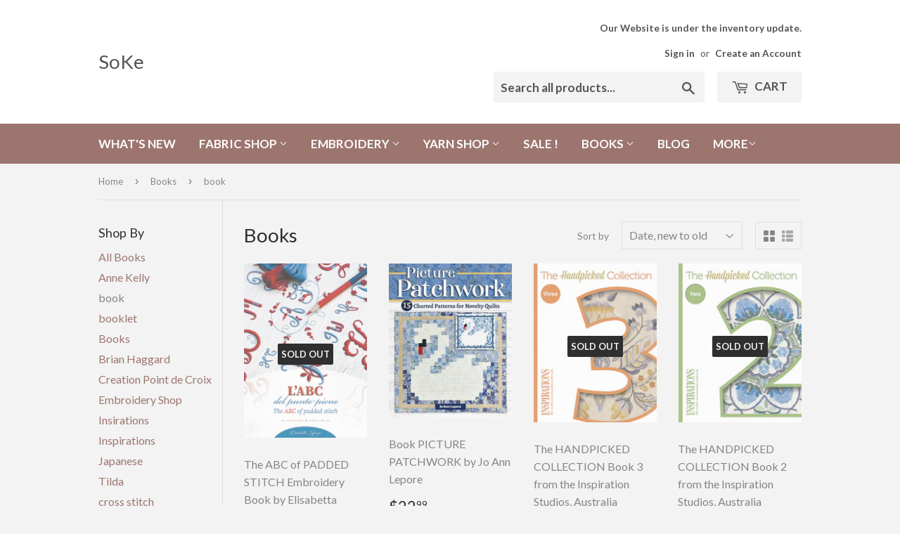

--- FILE ---
content_type: text/html; charset=utf-8
request_url: https://sokestyle.com/collections/books/book
body_size: 22652
content:
<!doctype html>
<!--[if lt IE 7]><html class="no-js lt-ie9 lt-ie8 lt-ie7" lang="en"> <![endif]-->
<!--[if IE 7]><html class="no-js lt-ie9 lt-ie8" lang="en"> <![endif]-->
<!--[if IE 8]><html class="no-js lt-ie9" lang="en"> <![endif]-->
<!--[if IE 9 ]><html class="ie9 no-js"> <![endif]-->
<!--[if (gt IE 9)|!(IE)]><!--> <html class="no-touch no-js"> <!--<![endif]-->
<head>
  <script>(function(H){H.className=H.className.replace(/\bno-js\b/,'js')})(document.documentElement)</script>
  <!-- Basic page needs ================================================== -->
  <meta charset="utf-8">
  <meta http-equiv="X-UA-Compatible" content="IE=edge,chrome=1">

  

  <!-- Title and description ================================================== -->
  <title>
  Books &ndash; Tagged &quot;book&quot; &ndash; SoKe
  </title>


  

  <!-- Product meta ================================================== -->
  <!-- /snippets/social-meta-tags.liquid -->




<meta property="og:site_name" content="SoKe">
<meta property="og:url" content="https://soke.myshopify.com/collections/books/book">
<meta property="og:title" content="Books">
<meta property="og:type" content="product.group">
<meta property="og:description" content="Our store mainly carries supplies for creative hands: quilters, embroiderers, knitters. You can also find some handmade gifts made by Irina, Sophie, or Kelly. They are usually in a quantity of 1 and made as samples to show off our fabrics, yarn, and embroidery items.">





  <meta name="twitter:site" content="@@SoKeStyle">

<meta name="twitter:card" content="summary_large_image">
<meta name="twitter:title" content="Books">
<meta name="twitter:description" content="Our store mainly carries supplies for creative hands: quilters, embroiderers, knitters. You can also find some handmade gifts made by Irina, Sophie, or Kelly. They are usually in a quantity of 1 and made as samples to show off our fabrics, yarn, and embroidery items.">


  <!-- Helpers ================================================== -->
  <link rel="canonical" href="https://soke.myshopify.com/collections/books/book">
  <meta name="viewport" content="width=device-width,initial-scale=1">

  <!-- CSS ================================================== -->
  <link href="//sokestyle.com/cdn/shop/t/3/assets/theme.scss.css?v=123830378546852145011768508719" rel="stylesheet" type="text/css" media="all" />
  
  
  
  <link href="//fonts.googleapis.com/css?family=Lato:400,700" rel="stylesheet" type="text/css" media="all" />


  


  



  <!-- Header hook for plugins ================================================== -->
  <script>window.performance && window.performance.mark && window.performance.mark('shopify.content_for_header.start');</script><meta name="google-site-verification" content="iovzJaYs8ek_5d1XmJpgQ0jGxdNo-g9DlxmZ8xOJeXs">
<meta name="facebook-domain-verification" content="51osbkhjdmjfscyv5layu2vc7p27uz">
<meta name="facebook-domain-verification" content="34dwx990s1uhkg1u6eum92dd6vs8sj">
<meta id="shopify-digital-wallet" name="shopify-digital-wallet" content="/2512003/digital_wallets/dialog">
<meta name="shopify-checkout-api-token" content="ec8d3fe322c62800b0535254b9dad100">
<meta id="in-context-paypal-metadata" data-shop-id="2512003" data-venmo-supported="false" data-environment="production" data-locale="en_US" data-paypal-v4="true" data-currency="USD">
<link rel="alternate" type="application/atom+xml" title="Feed" href="/collections/books/book.atom" />
<link rel="next" href="/collections/books/book?page=2">
<link rel="alternate" type="application/json+oembed" href="https://soke.myshopify.com/collections/books/book.oembed">
<script async="async" src="/checkouts/internal/preloads.js?locale=en-US"></script>
<link rel="preconnect" href="https://shop.app" crossorigin="anonymous">
<script async="async" src="https://shop.app/checkouts/internal/preloads.js?locale=en-US&shop_id=2512003" crossorigin="anonymous"></script>
<script id="shopify-features" type="application/json">{"accessToken":"ec8d3fe322c62800b0535254b9dad100","betas":["rich-media-storefront-analytics"],"domain":"sokestyle.com","predictiveSearch":true,"shopId":2512003,"locale":"en"}</script>
<script>var Shopify = Shopify || {};
Shopify.shop = "soke.myshopify.com";
Shopify.locale = "en";
Shopify.currency = {"active":"USD","rate":"1.0"};
Shopify.country = "US";
Shopify.theme = {"name":"Supply","id":624984077,"schema_name":"Supply","schema_version":"2.8.0","theme_store_id":679,"role":"main"};
Shopify.theme.handle = "null";
Shopify.theme.style = {"id":null,"handle":null};
Shopify.cdnHost = "sokestyle.com/cdn";
Shopify.routes = Shopify.routes || {};
Shopify.routes.root = "/";</script>
<script type="module">!function(o){(o.Shopify=o.Shopify||{}).modules=!0}(window);</script>
<script>!function(o){function n(){var o=[];function n(){o.push(Array.prototype.slice.apply(arguments))}return n.q=o,n}var t=o.Shopify=o.Shopify||{};t.loadFeatures=n(),t.autoloadFeatures=n()}(window);</script>
<script>
  window.ShopifyPay = window.ShopifyPay || {};
  window.ShopifyPay.apiHost = "shop.app\/pay";
  window.ShopifyPay.redirectState = null;
</script>
<script id="shop-js-analytics" type="application/json">{"pageType":"collection"}</script>
<script defer="defer" async type="module" src="//sokestyle.com/cdn/shopifycloud/shop-js/modules/v2/client.init-shop-cart-sync_IZsNAliE.en.esm.js"></script>
<script defer="defer" async type="module" src="//sokestyle.com/cdn/shopifycloud/shop-js/modules/v2/chunk.common_0OUaOowp.esm.js"></script>
<script type="module">
  await import("//sokestyle.com/cdn/shopifycloud/shop-js/modules/v2/client.init-shop-cart-sync_IZsNAliE.en.esm.js");
await import("//sokestyle.com/cdn/shopifycloud/shop-js/modules/v2/chunk.common_0OUaOowp.esm.js");

  window.Shopify.SignInWithShop?.initShopCartSync?.({"fedCMEnabled":true,"windoidEnabled":true});

</script>
<script>
  window.Shopify = window.Shopify || {};
  if (!window.Shopify.featureAssets) window.Shopify.featureAssets = {};
  window.Shopify.featureAssets['shop-js'] = {"shop-cart-sync":["modules/v2/client.shop-cart-sync_DLOhI_0X.en.esm.js","modules/v2/chunk.common_0OUaOowp.esm.js"],"init-fed-cm":["modules/v2/client.init-fed-cm_C6YtU0w6.en.esm.js","modules/v2/chunk.common_0OUaOowp.esm.js"],"shop-button":["modules/v2/client.shop-button_BCMx7GTG.en.esm.js","modules/v2/chunk.common_0OUaOowp.esm.js"],"shop-cash-offers":["modules/v2/client.shop-cash-offers_BT26qb5j.en.esm.js","modules/v2/chunk.common_0OUaOowp.esm.js","modules/v2/chunk.modal_CGo_dVj3.esm.js"],"init-windoid":["modules/v2/client.init-windoid_B9PkRMql.en.esm.js","modules/v2/chunk.common_0OUaOowp.esm.js"],"init-shop-email-lookup-coordinator":["modules/v2/client.init-shop-email-lookup-coordinator_DZkqjsbU.en.esm.js","modules/v2/chunk.common_0OUaOowp.esm.js"],"shop-toast-manager":["modules/v2/client.shop-toast-manager_Di2EnuM7.en.esm.js","modules/v2/chunk.common_0OUaOowp.esm.js"],"shop-login-button":["modules/v2/client.shop-login-button_BtqW_SIO.en.esm.js","modules/v2/chunk.common_0OUaOowp.esm.js","modules/v2/chunk.modal_CGo_dVj3.esm.js"],"avatar":["modules/v2/client.avatar_BTnouDA3.en.esm.js"],"pay-button":["modules/v2/client.pay-button_CWa-C9R1.en.esm.js","modules/v2/chunk.common_0OUaOowp.esm.js"],"init-shop-cart-sync":["modules/v2/client.init-shop-cart-sync_IZsNAliE.en.esm.js","modules/v2/chunk.common_0OUaOowp.esm.js"],"init-customer-accounts":["modules/v2/client.init-customer-accounts_DenGwJTU.en.esm.js","modules/v2/client.shop-login-button_BtqW_SIO.en.esm.js","modules/v2/chunk.common_0OUaOowp.esm.js","modules/v2/chunk.modal_CGo_dVj3.esm.js"],"init-shop-for-new-customer-accounts":["modules/v2/client.init-shop-for-new-customer-accounts_JdHXxpS9.en.esm.js","modules/v2/client.shop-login-button_BtqW_SIO.en.esm.js","modules/v2/chunk.common_0OUaOowp.esm.js","modules/v2/chunk.modal_CGo_dVj3.esm.js"],"init-customer-accounts-sign-up":["modules/v2/client.init-customer-accounts-sign-up_D6__K_p8.en.esm.js","modules/v2/client.shop-login-button_BtqW_SIO.en.esm.js","modules/v2/chunk.common_0OUaOowp.esm.js","modules/v2/chunk.modal_CGo_dVj3.esm.js"],"checkout-modal":["modules/v2/client.checkout-modal_C_ZQDY6s.en.esm.js","modules/v2/chunk.common_0OUaOowp.esm.js","modules/v2/chunk.modal_CGo_dVj3.esm.js"],"shop-follow-button":["modules/v2/client.shop-follow-button_XetIsj8l.en.esm.js","modules/v2/chunk.common_0OUaOowp.esm.js","modules/v2/chunk.modal_CGo_dVj3.esm.js"],"lead-capture":["modules/v2/client.lead-capture_DvA72MRN.en.esm.js","modules/v2/chunk.common_0OUaOowp.esm.js","modules/v2/chunk.modal_CGo_dVj3.esm.js"],"shop-login":["modules/v2/client.shop-login_ClXNxyh6.en.esm.js","modules/v2/chunk.common_0OUaOowp.esm.js","modules/v2/chunk.modal_CGo_dVj3.esm.js"],"payment-terms":["modules/v2/client.payment-terms_CNlwjfZz.en.esm.js","modules/v2/chunk.common_0OUaOowp.esm.js","modules/v2/chunk.modal_CGo_dVj3.esm.js"]};
</script>
<script id="__st">var __st={"a":2512003,"offset":-18000,"reqid":"0927d465-2bbb-42cf-9e0d-8ea2e43314a2-1768521557","pageurl":"sokestyle.com\/collections\/books\/book","u":"fc8dfc11b2dd","p":"collection","rtyp":"collection","rid":260904452292};</script>
<script>window.ShopifyPaypalV4VisibilityTracking = true;</script>
<script id="captcha-bootstrap">!function(){'use strict';const t='contact',e='account',n='new_comment',o=[[t,t],['blogs',n],['comments',n],[t,'customer']],c=[[e,'customer_login'],[e,'guest_login'],[e,'recover_customer_password'],[e,'create_customer']],r=t=>t.map((([t,e])=>`form[action*='/${t}']:not([data-nocaptcha='true']) input[name='form_type'][value='${e}']`)).join(','),a=t=>()=>t?[...document.querySelectorAll(t)].map((t=>t.form)):[];function s(){const t=[...o],e=r(t);return a(e)}const i='password',u='form_key',d=['recaptcha-v3-token','g-recaptcha-response','h-captcha-response',i],f=()=>{try{return window.sessionStorage}catch{return}},m='__shopify_v',_=t=>t.elements[u];function p(t,e,n=!1){try{const o=window.sessionStorage,c=JSON.parse(o.getItem(e)),{data:r}=function(t){const{data:e,action:n}=t;return t[m]||n?{data:e,action:n}:{data:t,action:n}}(c);for(const[e,n]of Object.entries(r))t.elements[e]&&(t.elements[e].value=n);n&&o.removeItem(e)}catch(o){console.error('form repopulation failed',{error:o})}}const l='form_type',E='cptcha';function T(t){t.dataset[E]=!0}const w=window,h=w.document,L='Shopify',v='ce_forms',y='captcha';let A=!1;((t,e)=>{const n=(g='f06e6c50-85a8-45c8-87d0-21a2b65856fe',I='https://cdn.shopify.com/shopifycloud/storefront-forms-hcaptcha/ce_storefront_forms_captcha_hcaptcha.v1.5.2.iife.js',D={infoText:'Protected by hCaptcha',privacyText:'Privacy',termsText:'Terms'},(t,e,n)=>{const o=w[L][v],c=o.bindForm;if(c)return c(t,g,e,D).then(n);var r;o.q.push([[t,g,e,D],n]),r=I,A||(h.body.append(Object.assign(h.createElement('script'),{id:'captcha-provider',async:!0,src:r})),A=!0)});var g,I,D;w[L]=w[L]||{},w[L][v]=w[L][v]||{},w[L][v].q=[],w[L][y]=w[L][y]||{},w[L][y].protect=function(t,e){n(t,void 0,e),T(t)},Object.freeze(w[L][y]),function(t,e,n,w,h,L){const[v,y,A,g]=function(t,e,n){const i=e?o:[],u=t?c:[],d=[...i,...u],f=r(d),m=r(i),_=r(d.filter((([t,e])=>n.includes(e))));return[a(f),a(m),a(_),s()]}(w,h,L),I=t=>{const e=t.target;return e instanceof HTMLFormElement?e:e&&e.form},D=t=>v().includes(t);t.addEventListener('submit',(t=>{const e=I(t);if(!e)return;const n=D(e)&&!e.dataset.hcaptchaBound&&!e.dataset.recaptchaBound,o=_(e),c=g().includes(e)&&(!o||!o.value);(n||c)&&t.preventDefault(),c&&!n&&(function(t){try{if(!f())return;!function(t){const e=f();if(!e)return;const n=_(t);if(!n)return;const o=n.value;o&&e.removeItem(o)}(t);const e=Array.from(Array(32),(()=>Math.random().toString(36)[2])).join('');!function(t,e){_(t)||t.append(Object.assign(document.createElement('input'),{type:'hidden',name:u})),t.elements[u].value=e}(t,e),function(t,e){const n=f();if(!n)return;const o=[...t.querySelectorAll(`input[type='${i}']`)].map((({name:t})=>t)),c=[...d,...o],r={};for(const[a,s]of new FormData(t).entries())c.includes(a)||(r[a]=s);n.setItem(e,JSON.stringify({[m]:1,action:t.action,data:r}))}(t,e)}catch(e){console.error('failed to persist form',e)}}(e),e.submit())}));const S=(t,e)=>{t&&!t.dataset[E]&&(n(t,e.some((e=>e===t))),T(t))};for(const o of['focusin','change'])t.addEventListener(o,(t=>{const e=I(t);D(e)&&S(e,y())}));const B=e.get('form_key'),M=e.get(l),P=B&&M;t.addEventListener('DOMContentLoaded',(()=>{const t=y();if(P)for(const e of t)e.elements[l].value===M&&p(e,B);[...new Set([...A(),...v().filter((t=>'true'===t.dataset.shopifyCaptcha))])].forEach((e=>S(e,t)))}))}(h,new URLSearchParams(w.location.search),n,t,e,['guest_login'])})(!0,!0)}();</script>
<script integrity="sha256-4kQ18oKyAcykRKYeNunJcIwy7WH5gtpwJnB7kiuLZ1E=" data-source-attribution="shopify.loadfeatures" defer="defer" src="//sokestyle.com/cdn/shopifycloud/storefront/assets/storefront/load_feature-a0a9edcb.js" crossorigin="anonymous"></script>
<script crossorigin="anonymous" defer="defer" src="//sokestyle.com/cdn/shopifycloud/storefront/assets/shopify_pay/storefront-65b4c6d7.js?v=20250812"></script>
<script data-source-attribution="shopify.dynamic_checkout.dynamic.init">var Shopify=Shopify||{};Shopify.PaymentButton=Shopify.PaymentButton||{isStorefrontPortableWallets:!0,init:function(){window.Shopify.PaymentButton.init=function(){};var t=document.createElement("script");t.src="https://sokestyle.com/cdn/shopifycloud/portable-wallets/latest/portable-wallets.en.js",t.type="module",document.head.appendChild(t)}};
</script>
<script data-source-attribution="shopify.dynamic_checkout.buyer_consent">
  function portableWalletsHideBuyerConsent(e){var t=document.getElementById("shopify-buyer-consent"),n=document.getElementById("shopify-subscription-policy-button");t&&n&&(t.classList.add("hidden"),t.setAttribute("aria-hidden","true"),n.removeEventListener("click",e))}function portableWalletsShowBuyerConsent(e){var t=document.getElementById("shopify-buyer-consent"),n=document.getElementById("shopify-subscription-policy-button");t&&n&&(t.classList.remove("hidden"),t.removeAttribute("aria-hidden"),n.addEventListener("click",e))}window.Shopify?.PaymentButton&&(window.Shopify.PaymentButton.hideBuyerConsent=portableWalletsHideBuyerConsent,window.Shopify.PaymentButton.showBuyerConsent=portableWalletsShowBuyerConsent);
</script>
<script data-source-attribution="shopify.dynamic_checkout.cart.bootstrap">document.addEventListener("DOMContentLoaded",(function(){function t(){return document.querySelector("shopify-accelerated-checkout-cart, shopify-accelerated-checkout")}if(t())Shopify.PaymentButton.init();else{new MutationObserver((function(e,n){t()&&(Shopify.PaymentButton.init(),n.disconnect())})).observe(document.body,{childList:!0,subtree:!0})}}));
</script>
<link id="shopify-accelerated-checkout-styles" rel="stylesheet" media="screen" href="https://sokestyle.com/cdn/shopifycloud/portable-wallets/latest/accelerated-checkout-backwards-compat.css" crossorigin="anonymous">
<style id="shopify-accelerated-checkout-cart">
        #shopify-buyer-consent {
  margin-top: 1em;
  display: inline-block;
  width: 100%;
}

#shopify-buyer-consent.hidden {
  display: none;
}

#shopify-subscription-policy-button {
  background: none;
  border: none;
  padding: 0;
  text-decoration: underline;
  font-size: inherit;
  cursor: pointer;
}

#shopify-subscription-policy-button::before {
  box-shadow: none;
}

      </style>

<script>window.performance && window.performance.mark && window.performance.mark('shopify.content_for_header.end');</script>

  

<!--[if lt IE 9]>
<script src="//cdnjs.cloudflare.com/ajax/libs/html5shiv/3.7.2/html5shiv.min.js" type="text/javascript"></script>
<script src="//sokestyle.com/cdn/shop/t/3/assets/respond.min.js?3431" type="text/javascript"></script>
<link href="//sokestyle.com/cdn/shop/t/3/assets/respond-proxy.html" id="respond-proxy" rel="respond-proxy" />
<link href="//soke.myshopify.com/search?q=05a9048e3aaf87f10a4e540c9b92f81c" id="respond-redirect" rel="respond-redirect" />
<script src="//soke.myshopify.com/search?q=05a9048e3aaf87f10a4e540c9b92f81c" type="text/javascript"></script>
<![endif]-->
<!--[if (lte IE 9) ]><script src="//sokestyle.com/cdn/shop/t/3/assets/match-media.min.js?3431" type="text/javascript"></script><![endif]-->


  
  

  <script src="//sokestyle.com/cdn/shop/t/3/assets/jquery-2.2.3.min.js?v=58211863146907186831514553799" type="text/javascript"></script>

  <!--[if (gt IE 9)|!(IE)]><!--><script src="//sokestyle.com/cdn/shop/t/3/assets/lazysizes.min.js?v=8147953233334221341514553799" async="async"></script><!--<![endif]-->
  <!--[if lte IE 9]><script src="//sokestyle.com/cdn/shop/t/3/assets/lazysizes.min.js?v=8147953233334221341514553799"></script><![endif]-->

  <!--[if (gt IE 9)|!(IE)]><!--><script src="//sokestyle.com/cdn/shop/t/3/assets/vendor.js?v=36052345436231778671514553800" defer="defer"></script><!--<![endif]-->
  <!--[if lte IE 9]><script src="//sokestyle.com/cdn/shop/t/3/assets/vendor.js?v=36052345436231778671514553800"></script><![endif]-->

  <!--[if (gt IE 9)|!(IE)]><!--><script src="//sokestyle.com/cdn/shop/t/3/assets/theme.js?v=182731477262182038131514553802" defer="defer"></script><!--<![endif]-->
  <!--[if lte IE 9]><script src="//sokestyle.com/cdn/shop/t/3/assets/theme.js?v=182731477262182038131514553802"></script><![endif]-->



	
    

<link href="https://monorail-edge.shopifysvc.com" rel="dns-prefetch">
<script>(function(){if ("sendBeacon" in navigator && "performance" in window) {try {var session_token_from_headers = performance.getEntriesByType('navigation')[0].serverTiming.find(x => x.name == '_s').description;} catch {var session_token_from_headers = undefined;}var session_cookie_matches = document.cookie.match(/_shopify_s=([^;]*)/);var session_token_from_cookie = session_cookie_matches && session_cookie_matches.length === 2 ? session_cookie_matches[1] : "";var session_token = session_token_from_headers || session_token_from_cookie || "";function handle_abandonment_event(e) {var entries = performance.getEntries().filter(function(entry) {return /monorail-edge.shopifysvc.com/.test(entry.name);});if (!window.abandonment_tracked && entries.length === 0) {window.abandonment_tracked = true;var currentMs = Date.now();var navigation_start = performance.timing.navigationStart;var payload = {shop_id: 2512003,url: window.location.href,navigation_start,duration: currentMs - navigation_start,session_token,page_type: "collection"};window.navigator.sendBeacon("https://monorail-edge.shopifysvc.com/v1/produce", JSON.stringify({schema_id: "online_store_buyer_site_abandonment/1.1",payload: payload,metadata: {event_created_at_ms: currentMs,event_sent_at_ms: currentMs}}));}}window.addEventListener('pagehide', handle_abandonment_event);}}());</script>
<script id="web-pixels-manager-setup">(function e(e,d,r,n,o){if(void 0===o&&(o={}),!Boolean(null===(a=null===(i=window.Shopify)||void 0===i?void 0:i.analytics)||void 0===a?void 0:a.replayQueue)){var i,a;window.Shopify=window.Shopify||{};var t=window.Shopify;t.analytics=t.analytics||{};var s=t.analytics;s.replayQueue=[],s.publish=function(e,d,r){return s.replayQueue.push([e,d,r]),!0};try{self.performance.mark("wpm:start")}catch(e){}var l=function(){var e={modern:/Edge?\/(1{2}[4-9]|1[2-9]\d|[2-9]\d{2}|\d{4,})\.\d+(\.\d+|)|Firefox\/(1{2}[4-9]|1[2-9]\d|[2-9]\d{2}|\d{4,})\.\d+(\.\d+|)|Chrom(ium|e)\/(9{2}|\d{3,})\.\d+(\.\d+|)|(Maci|X1{2}).+ Version\/(15\.\d+|(1[6-9]|[2-9]\d|\d{3,})\.\d+)([,.]\d+|)( \(\w+\)|)( Mobile\/\w+|) Safari\/|Chrome.+OPR\/(9{2}|\d{3,})\.\d+\.\d+|(CPU[ +]OS|iPhone[ +]OS|CPU[ +]iPhone|CPU IPhone OS|CPU iPad OS)[ +]+(15[._]\d+|(1[6-9]|[2-9]\d|\d{3,})[._]\d+)([._]\d+|)|Android:?[ /-](13[3-9]|1[4-9]\d|[2-9]\d{2}|\d{4,})(\.\d+|)(\.\d+|)|Android.+Firefox\/(13[5-9]|1[4-9]\d|[2-9]\d{2}|\d{4,})\.\d+(\.\d+|)|Android.+Chrom(ium|e)\/(13[3-9]|1[4-9]\d|[2-9]\d{2}|\d{4,})\.\d+(\.\d+|)|SamsungBrowser\/([2-9]\d|\d{3,})\.\d+/,legacy:/Edge?\/(1[6-9]|[2-9]\d|\d{3,})\.\d+(\.\d+|)|Firefox\/(5[4-9]|[6-9]\d|\d{3,})\.\d+(\.\d+|)|Chrom(ium|e)\/(5[1-9]|[6-9]\d|\d{3,})\.\d+(\.\d+|)([\d.]+$|.*Safari\/(?![\d.]+ Edge\/[\d.]+$))|(Maci|X1{2}).+ Version\/(10\.\d+|(1[1-9]|[2-9]\d|\d{3,})\.\d+)([,.]\d+|)( \(\w+\)|)( Mobile\/\w+|) Safari\/|Chrome.+OPR\/(3[89]|[4-9]\d|\d{3,})\.\d+\.\d+|(CPU[ +]OS|iPhone[ +]OS|CPU[ +]iPhone|CPU IPhone OS|CPU iPad OS)[ +]+(10[._]\d+|(1[1-9]|[2-9]\d|\d{3,})[._]\d+)([._]\d+|)|Android:?[ /-](13[3-9]|1[4-9]\d|[2-9]\d{2}|\d{4,})(\.\d+|)(\.\d+|)|Mobile Safari.+OPR\/([89]\d|\d{3,})\.\d+\.\d+|Android.+Firefox\/(13[5-9]|1[4-9]\d|[2-9]\d{2}|\d{4,})\.\d+(\.\d+|)|Android.+Chrom(ium|e)\/(13[3-9]|1[4-9]\d|[2-9]\d{2}|\d{4,})\.\d+(\.\d+|)|Android.+(UC? ?Browser|UCWEB|U3)[ /]?(15\.([5-9]|\d{2,})|(1[6-9]|[2-9]\d|\d{3,})\.\d+)\.\d+|SamsungBrowser\/(5\.\d+|([6-9]|\d{2,})\.\d+)|Android.+MQ{2}Browser\/(14(\.(9|\d{2,})|)|(1[5-9]|[2-9]\d|\d{3,})(\.\d+|))(\.\d+|)|K[Aa][Ii]OS\/(3\.\d+|([4-9]|\d{2,})\.\d+)(\.\d+|)/},d=e.modern,r=e.legacy,n=navigator.userAgent;return n.match(d)?"modern":n.match(r)?"legacy":"unknown"}(),u="modern"===l?"modern":"legacy",c=(null!=n?n:{modern:"",legacy:""})[u],f=function(e){return[e.baseUrl,"/wpm","/b",e.hashVersion,"modern"===e.buildTarget?"m":"l",".js"].join("")}({baseUrl:d,hashVersion:r,buildTarget:u}),m=function(e){var d=e.version,r=e.bundleTarget,n=e.surface,o=e.pageUrl,i=e.monorailEndpoint;return{emit:function(e){var a=e.status,t=e.errorMsg,s=(new Date).getTime(),l=JSON.stringify({metadata:{event_sent_at_ms:s},events:[{schema_id:"web_pixels_manager_load/3.1",payload:{version:d,bundle_target:r,page_url:o,status:a,surface:n,error_msg:t},metadata:{event_created_at_ms:s}}]});if(!i)return console&&console.warn&&console.warn("[Web Pixels Manager] No Monorail endpoint provided, skipping logging."),!1;try{return self.navigator.sendBeacon.bind(self.navigator)(i,l)}catch(e){}var u=new XMLHttpRequest;try{return u.open("POST",i,!0),u.setRequestHeader("Content-Type","text/plain"),u.send(l),!0}catch(e){return console&&console.warn&&console.warn("[Web Pixels Manager] Got an unhandled error while logging to Monorail."),!1}}}}({version:r,bundleTarget:l,surface:e.surface,pageUrl:self.location.href,monorailEndpoint:e.monorailEndpoint});try{o.browserTarget=l,function(e){var d=e.src,r=e.async,n=void 0===r||r,o=e.onload,i=e.onerror,a=e.sri,t=e.scriptDataAttributes,s=void 0===t?{}:t,l=document.createElement("script"),u=document.querySelector("head"),c=document.querySelector("body");if(l.async=n,l.src=d,a&&(l.integrity=a,l.crossOrigin="anonymous"),s)for(var f in s)if(Object.prototype.hasOwnProperty.call(s,f))try{l.dataset[f]=s[f]}catch(e){}if(o&&l.addEventListener("load",o),i&&l.addEventListener("error",i),u)u.appendChild(l);else{if(!c)throw new Error("Did not find a head or body element to append the script");c.appendChild(l)}}({src:f,async:!0,onload:function(){if(!function(){var e,d;return Boolean(null===(d=null===(e=window.Shopify)||void 0===e?void 0:e.analytics)||void 0===d?void 0:d.initialized)}()){var d=window.webPixelsManager.init(e)||void 0;if(d){var r=window.Shopify.analytics;r.replayQueue.forEach((function(e){var r=e[0],n=e[1],o=e[2];d.publishCustomEvent(r,n,o)})),r.replayQueue=[],r.publish=d.publishCustomEvent,r.visitor=d.visitor,r.initialized=!0}}},onerror:function(){return m.emit({status:"failed",errorMsg:"".concat(f," has failed to load")})},sri:function(e){var d=/^sha384-[A-Za-z0-9+/=]+$/;return"string"==typeof e&&d.test(e)}(c)?c:"",scriptDataAttributes:o}),m.emit({status:"loading"})}catch(e){m.emit({status:"failed",errorMsg:(null==e?void 0:e.message)||"Unknown error"})}}})({shopId: 2512003,storefrontBaseUrl: "https://soke.myshopify.com",extensionsBaseUrl: "https://extensions.shopifycdn.com/cdn/shopifycloud/web-pixels-manager",monorailEndpoint: "https://monorail-edge.shopifysvc.com/unstable/produce_batch",surface: "storefront-renderer",enabledBetaFlags: ["2dca8a86"],webPixelsConfigList: [{"id":"571506884","configuration":"{\"config\":\"{\\\"pixel_id\\\":\\\"AW-386867196\\\",\\\"target_country\\\":\\\"US\\\",\\\"gtag_events\\\":[{\\\"type\\\":\\\"search\\\",\\\"action_label\\\":\\\"AW-386867196\\\/vIORCJHiz4ACEPy_vLgB\\\"},{\\\"type\\\":\\\"begin_checkout\\\",\\\"action_label\\\":\\\"AW-386867196\\\/yR8cCI7iz4ACEPy_vLgB\\\"},{\\\"type\\\":\\\"view_item\\\",\\\"action_label\\\":[\\\"AW-386867196\\\/A9IKCIjiz4ACEPy_vLgB\\\",\\\"MC-HXSQQRW5W3\\\"]},{\\\"type\\\":\\\"purchase\\\",\\\"action_label\\\":[\\\"AW-386867196\\\/fdzMCI3hz4ACEPy_vLgB\\\",\\\"MC-HXSQQRW5W3\\\"]},{\\\"type\\\":\\\"page_view\\\",\\\"action_label\\\":[\\\"AW-386867196\\\/G931CIrhz4ACEPy_vLgB\\\",\\\"MC-HXSQQRW5W3\\\"]},{\\\"type\\\":\\\"add_payment_info\\\",\\\"action_label\\\":\\\"AW-386867196\\\/1OKpCJTiz4ACEPy_vLgB\\\"},{\\\"type\\\":\\\"add_to_cart\\\",\\\"action_label\\\":\\\"AW-386867196\\\/qfK8CIviz4ACEPy_vLgB\\\"}],\\\"enable_monitoring_mode\\\":false}\"}","eventPayloadVersion":"v1","runtimeContext":"OPEN","scriptVersion":"b2a88bafab3e21179ed38636efcd8a93","type":"APP","apiClientId":1780363,"privacyPurposes":[],"dataSharingAdjustments":{"protectedCustomerApprovalScopes":["read_customer_address","read_customer_email","read_customer_name","read_customer_personal_data","read_customer_phone"]}},{"id":"466321604","configuration":"{\"pixelCode\":\"CQ97O03C77U55QQAA2HG\"}","eventPayloadVersion":"v1","runtimeContext":"STRICT","scriptVersion":"22e92c2ad45662f435e4801458fb78cc","type":"APP","apiClientId":4383523,"privacyPurposes":["ANALYTICS","MARKETING","SALE_OF_DATA"],"dataSharingAdjustments":{"protectedCustomerApprovalScopes":["read_customer_address","read_customer_email","read_customer_name","read_customer_personal_data","read_customer_phone"]}},{"id":"212172996","configuration":"{\"pixel_id\":\"125615632788251\",\"pixel_type\":\"facebook_pixel\",\"metaapp_system_user_token\":\"-\"}","eventPayloadVersion":"v1","runtimeContext":"OPEN","scriptVersion":"ca16bc87fe92b6042fbaa3acc2fbdaa6","type":"APP","apiClientId":2329312,"privacyPurposes":["ANALYTICS","MARKETING","SALE_OF_DATA"],"dataSharingAdjustments":{"protectedCustomerApprovalScopes":["read_customer_address","read_customer_email","read_customer_name","read_customer_personal_data","read_customer_phone"]}},{"id":"73826500","configuration":"{\"tagID\":\"2612567419703\"}","eventPayloadVersion":"v1","runtimeContext":"STRICT","scriptVersion":"18031546ee651571ed29edbe71a3550b","type":"APP","apiClientId":3009811,"privacyPurposes":["ANALYTICS","MARKETING","SALE_OF_DATA"],"dataSharingAdjustments":{"protectedCustomerApprovalScopes":["read_customer_address","read_customer_email","read_customer_name","read_customer_personal_data","read_customer_phone"]}},{"id":"shopify-app-pixel","configuration":"{}","eventPayloadVersion":"v1","runtimeContext":"STRICT","scriptVersion":"0450","apiClientId":"shopify-pixel","type":"APP","privacyPurposes":["ANALYTICS","MARKETING"]},{"id":"shopify-custom-pixel","eventPayloadVersion":"v1","runtimeContext":"LAX","scriptVersion":"0450","apiClientId":"shopify-pixel","type":"CUSTOM","privacyPurposes":["ANALYTICS","MARKETING"]}],isMerchantRequest: false,initData: {"shop":{"name":"SoKe","paymentSettings":{"currencyCode":"USD"},"myshopifyDomain":"soke.myshopify.com","countryCode":"US","storefrontUrl":"https:\/\/soke.myshopify.com"},"customer":null,"cart":null,"checkout":null,"productVariants":[],"purchasingCompany":null},},"https://sokestyle.com/cdn","fcfee988w5aeb613cpc8e4bc33m6693e112",{"modern":"","legacy":""},{"shopId":"2512003","storefrontBaseUrl":"https:\/\/soke.myshopify.com","extensionBaseUrl":"https:\/\/extensions.shopifycdn.com\/cdn\/shopifycloud\/web-pixels-manager","surface":"storefront-renderer","enabledBetaFlags":"[\"2dca8a86\"]","isMerchantRequest":"false","hashVersion":"fcfee988w5aeb613cpc8e4bc33m6693e112","publish":"custom","events":"[[\"page_viewed\",{}],[\"collection_viewed\",{\"collection\":{\"id\":\"260904452292\",\"title\":\"Books\",\"productVariants\":[{\"price\":{\"amount\":39.0,\"currencyCode\":\"USD\"},\"product\":{\"title\":\"The ABC of PADDED STITCH Embroidery Book by Elisabetta Sforza from Italy\",\"vendor\":\"SoKe\",\"id\":\"8213603549380\",\"untranslatedTitle\":\"The ABC of PADDED STITCH Embroidery Book by Elisabetta Sforza from Italy\",\"url\":\"\/products\/a-sea-to-stitch-ricamare-il-mare-embroidery-book-by-elisabetta-sforza-from-italy-copy\",\"type\":\"Patterns\"},\"id\":\"44706081407172\",\"image\":{\"src\":\"\/\/sokestyle.com\/cdn\/shop\/files\/FRONTE-COPERTINA_PUNTO-PIENO_-RGB_72dpi-copia.jpg?v=1742424597\"},\"sku\":null,\"title\":\"Default Title\",\"untranslatedTitle\":\"Default Title\"},{\"price\":{\"amount\":22.99,\"currencyCode\":\"USD\"},\"product\":{\"title\":\"Book PICTURE PATCHWORK by Jo Ann Lepore\",\"vendor\":\"Landauer\",\"id\":\"8125365977284\",\"untranslatedTitle\":\"Book PICTURE PATCHWORK by Jo Ann Lepore\",\"url\":\"\/products\/book-contemporary-patchwork-11548-by-arounna-khounnoraj-copy\",\"type\":\"Patterns\"},\"id\":\"44432186638532\",\"image\":{\"src\":\"\/\/sokestyle.com\/cdn\/shop\/files\/L0574C.jpg?v=1733432278\"},\"sku\":null,\"title\":\"Default Title\",\"untranslatedTitle\":\"Default Title\"},{\"price\":{\"amount\":30.99,\"currencyCode\":\"USD\"},\"product\":{\"title\":\"The HANDPICKED COLLECTION Book 3 from the Inspiration Studios, Australia\",\"vendor\":\"Inspirations Studios\",\"id\":\"8065324548292\",\"untranslatedTitle\":\"The HANDPICKED COLLECTION Book 3 from the Inspiration Studios, Australia\",\"url\":\"\/products\/the-handpicked-collection-book-2-from-the-inspiration-studios-australia-copy\",\"type\":\"Patterns\"},\"id\":\"44224066912452\",\"image\":{\"src\":\"\/\/sokestyle.com\/cdn\/shop\/files\/The-Handpicked-Collection-3_Cover.jpg?v=1727370997\"},\"sku\":null,\"title\":\"Default Title\",\"untranslatedTitle\":\"Default Title\"},{\"price\":{\"amount\":30.99,\"currencyCode\":\"USD\"},\"product\":{\"title\":\"The HANDPICKED COLLECTION Book 2 from the Inspiration Studios, Australia\",\"vendor\":\"Inspirations Studios\",\"id\":\"8065322680516\",\"untranslatedTitle\":\"The HANDPICKED COLLECTION Book 2 from the Inspiration Studios, Australia\",\"url\":\"\/products\/the-handpicked-collection-book-1-from-the-inspiration-studios-australia-copy\",\"type\":\"Patterns\"},\"id\":\"44224047153348\",\"image\":{\"src\":\"\/\/sokestyle.com\/cdn\/shop\/files\/The-Handpicked-Collection-2_Cover.jpg?v=1727370815\"},\"sku\":null,\"title\":\"Default Title\",\"untranslatedTitle\":\"Default Title\"},{\"price\":{\"amount\":30.99,\"currencyCode\":\"USD\"},\"product\":{\"title\":\"The HANDPICKED COLLECTION Book 1 from the Inspiration Studios, Australia\",\"vendor\":\"Inspirations Studios\",\"id\":\"8065315537092\",\"untranslatedTitle\":\"The HANDPICKED COLLECTION Book 1 from the Inspiration Studios, Australia\",\"url\":\"\/products\/a-fine-tradition-the-embroidery-of-margaret-light-book-by-inspirations-studios-australia-copy\",\"type\":\"Patterns\"},\"id\":\"44223972802756\",\"image\":{\"src\":\"\/\/sokestyle.com\/cdn\/shop\/files\/The-Handpicked-Collection-1_Cover_c0cfb737-a754-4063-8ace-936f27c98fe9.jpg?v=1727370383\"},\"sku\":null,\"title\":\"Default Title\",\"untranslatedTitle\":\"Default Title\"},{\"price\":{\"amount\":27.95,\"currencyCode\":\"USD\"},\"product\":{\"title\":\"Book CONTEMPORARY PATCHWORK # 11548 by Arounna Khounnoraj\",\"vendor\":\"Search Press\",\"id\":\"7676093497540\",\"untranslatedTitle\":\"Book CONTEMPORARY PATCHWORK # 11548 by Arounna Khounnoraj\",\"url\":\"\/products\/copy-of-quilt-as-you-go-book-by-carolyn-forster-sp1872-2\",\"type\":\"Patterns\"},\"id\":\"43161081675972\",\"image\":{\"src\":\"\/\/sokestyle.com\/cdn\/shop\/files\/11548.jpg?v=1712075768\"},\"sku\":null,\"title\":\"Default Title\",\"untranslatedTitle\":\"Default Title\"},{\"price\":{\"amount\":23.95,\"currencyCode\":\"USD\"},\"product\":{\"title\":\"QUILT AS YOU GO Book by Carolyn Forster # SP1872-2\",\"vendor\":\"Search Press\",\"id\":\"7576889852100\",\"untranslatedTitle\":\"QUILT AS YOU GO Book by Carolyn Forster # SP1872-2\",\"url\":\"\/products\/copy-of-daydream-journals-book-by-tilly-rose-sp1872-2\",\"type\":\"Patterns\"},\"id\":\"42900778680516\",\"image\":{\"src\":\"\/\/sokestyle.com\/cdn\/shop\/files\/SP1940-8.jpg?v=1708268199\"},\"sku\":null,\"title\":\"Default Title\",\"untranslatedTitle\":\"Default Title\"},{\"price\":{\"amount\":23.95,\"currencyCode\":\"USD\"},\"product\":{\"title\":\"DAYDREAM JOURNALS Book by Tilly ROSE # SP1872-2\",\"vendor\":\"Search Press\",\"id\":\"7576888967364\",\"untranslatedTitle\":\"DAYDREAM JOURNALS Book by Tilly ROSE # SP1872-2\",\"url\":\"\/products\/copy-of-stitched-memories-book-by-tilly-rose-sp-1565-4\",\"type\":\"Patterns\"},\"id\":\"42900773961924\",\"image\":{\"src\":\"\/\/sokestyle.com\/cdn\/shop\/files\/SP1872-2.jpg?v=1708267670\"},\"sku\":null,\"title\":\"Default Title\",\"untranslatedTitle\":\"Default Title\"},{\"price\":{\"amount\":52.25,\"currencyCode\":\"USD\"},\"product\":{\"title\":\"Book LIFE IN SEASONS - The Embroidered World of Nicola Jarvis, Volume I WINTER\/SPRING by Inspirations Studios, Australia\",\"vendor\":\"Inspirations Studios\",\"id\":\"7558460145860\",\"untranslatedTitle\":\"Book LIFE IN SEASONS - The Embroidered World of Nicola Jarvis, Volume I WINTER\/SPRING by Inspirations Studios, Australia\",\"url\":\"\/products\/copy-of-a-fine-tradition-2-more-embroidery-of-margaret-light-book-by-inspirations-studios-australia-1\",\"type\":\"Patterns\"},\"id\":\"42834812829892\",\"image\":{\"src\":\"\/\/sokestyle.com\/cdn\/shop\/files\/Life-In-Seasons-Winter-Spring_Cover-x700.jpg?v=1706207879\"},\"sku\":null,\"title\":\"Default Title\",\"untranslatedTitle\":\"Default Title\"},{\"price\":{\"amount\":34.95,\"currencyCode\":\"USD\"},\"product\":{\"title\":\"Book TEXTILE PORTRAITS by Anne Kelly # 94753-4\",\"vendor\":\"Anne Kelly\",\"id\":\"7533496828100\",\"untranslatedTitle\":\"Book TEXTILE PORTRAITS by Anne Kelly # 94753-4\",\"url\":\"\/products\/copy-of-a-fine-tradition-2-more-embroidery-of-margaret-light-book-by-inspirations-studios-australia\",\"type\":\"Patterns\"},\"id\":\"42708738015428\",\"image\":{\"src\":\"\/\/sokestyle.com\/cdn\/shop\/files\/94753-4.jpg?v=1704062821\"},\"sku\":null,\"title\":\"Default Title\",\"untranslatedTitle\":\"Default Title\"},{\"price\":{\"amount\":45.55,\"currencyCode\":\"USD\"},\"product\":{\"title\":\"The Design Collective - CHRISTMAS - Book by Inspirations Studios, Australia, Featuring 12 Designers\",\"vendor\":\"SoKe\",\"id\":\"7437394673860\",\"untranslatedTitle\":\"The Design Collective - CHRISTMAS - Book by Inspirations Studios, Australia, Featuring 12 Designers\",\"url\":\"\/products\/copy-of-a-fine-tradition-the-embroidery-of-margaret-light-book-by-inspirations-studios-australia-1\",\"type\":\"Patterns\"},\"id\":\"42430141300932\",\"image\":{\"src\":\"\/\/sokestyle.com\/cdn\/shop\/files\/The-Design-Collective-CHRISTMAS-Cover-700px.jpg?v=1695908816\"},\"sku\":null,\"title\":\"Default Title\",\"untranslatedTitle\":\"Default Title\"},{\"price\":{\"amount\":21.95,\"currencyCode\":\"USD\"},\"product\":{\"title\":\"Book URBAN QUILTING by Wendy Chow # P6819-0\",\"vendor\":\"Martingale\",\"id\":\"7382230499524\",\"untranslatedTitle\":\"Book URBAN QUILTING by Wendy Chow # P6819-0\",\"url\":\"\/products\/copy-of-book-the-quilted-home-handbook-by-wendy-chow\",\"type\":\"Patterns\"},\"id\":\"42257952014532\",\"image\":{\"src\":\"\/\/sokestyle.com\/cdn\/shop\/files\/P6819-0.jpg?v=1685829799\"},\"sku\":\"\",\"title\":\"Default Title\",\"untranslatedTitle\":\"Default Title\"},{\"price\":{\"amount\":28.99,\"currencyCode\":\"USD\"},\"product\":{\"title\":\"Book THE QUILTED HOME HANDBOOK by Wendy Chow\",\"vendor\":\"Martingale\",\"id\":\"7382229975236\",\"untranslatedTitle\":\"Book THE QUILTED HOME HANDBOOK by Wendy Chow\",\"url\":\"\/products\/copy-of-simple-appeal-book-by-kim-diehl\",\"type\":\"Patterns\"},\"id\":\"42257950113988\",\"image\":{\"src\":\"\/\/sokestyle.com\/cdn\/shop\/files\/P6862-6.jpg?v=1685825103\"},\"sku\":\"\",\"title\":\"Default Title\",\"untranslatedTitle\":\"Default Title\"},{\"price\":{\"amount\":28.99,\"currencyCode\":\"USD\"},\"product\":{\"title\":\"Simple Appeal Book by Kim Diehl\",\"vendor\":\"Martingale\",\"id\":\"7382229582020\",\"untranslatedTitle\":\"Simple Appeal Book by Kim Diehl\",\"url\":\"\/products\/copy-of-cottage-style-charm-book-by-natalie-bird-b1396-1\",\"type\":\"Patterns\"},\"id\":\"42257949655236\",\"image\":{\"src\":\"\/\/sokestyle.com\/cdn\/shop\/files\/B1191T.jpg?v=1685824493\"},\"sku\":\"\",\"title\":\"Default Title\",\"untranslatedTitle\":\"Default Title\"},{\"price\":{\"amount\":39.99,\"currencyCode\":\"USD\"},\"product\":{\"title\":\"A Fine Tradition 2 - More Embroidery of Margaret Light Book by Inspirations Studios, Australia\",\"vendor\":\"Inspirations Studios\",\"id\":\"7382219030724\",\"untranslatedTitle\":\"A Fine Tradition 2 - More Embroidery of Margaret Light Book by Inspirations Studios, Australia\",\"url\":\"\/products\/copy-of-a-fine-tradition-the-embroidery-of-margaret-light-book-by-inspirations-studios-australia\",\"type\":\"Patterns\"},\"id\":\"42257931370692\",\"image\":{\"src\":\"\/\/sokestyle.com\/cdn\/shop\/files\/AFT2-Cover-700px.jpg?v=1685820205\"},\"sku\":\"\",\"title\":\"Default Title\",\"untranslatedTitle\":\"Default Title\"},{\"price\":{\"amount\":18.99,\"currencyCode\":\"USD\"},\"product\":{\"title\":\"Simply Sweet Book By Kathy Schmitz - Miniature hand embroidery designs # KS-2301\",\"vendor\":\"Kathy Schmitz Studio\",\"id\":\"7377829757124\",\"untranslatedTitle\":\"Simply Sweet Book By Kathy Schmitz - Miniature hand embroidery designs # KS-2301\",\"url\":\"\/products\/copy-of-tiny-treasures-book-by-kathy-schmitz-miniature-hand-embroidery-designs-ks-2101\",\"type\":\"Books\"},\"id\":\"42243138617540\",\"image\":{\"src\":\"\/\/sokestyle.com\/cdn\/shop\/files\/KS-2301.jpg?v=1684606323\"},\"sku\":\"\",\"title\":\"Default Title\",\"untranslatedTitle\":\"Default Title\"},{\"price\":{\"amount\":49.05,\"currencyCode\":\"USD\"},\"product\":{\"title\":\"Inspirations Studios Embroidery Book, FLOWERS FOR ELIZABETH by Susan O'Connor\",\"vendor\":\"SoKe\",\"id\":\"7336251785412\",\"untranslatedTitle\":\"Inspirations Studios Embroidery Book, FLOWERS FOR ELIZABETH by Susan O'Connor\",\"url\":\"\/products\/copy-of-botanica-the-three-dimensional-embroidery-of-julie-kniedl-3\",\"type\":\"Patterns\"},\"id\":\"42090216227012\",\"image\":{\"src\":\"\/\/sokestyle.com\/cdn\/shop\/products\/Flowers-for-Elizabeth_Cover_700px.jpg?v=1675775852\"},\"sku\":\"\",\"title\":\"Default Title\",\"untranslatedTitle\":\"Default Title\"},{\"price\":{\"amount\":13.5,\"currencyCode\":\"USD\"},\"product\":{\"title\":\"Pattern i77, CENTER STAGE by Di van Niekerk for Inspiration Studios, Featuring Ribbon Embroidery\",\"vendor\":\"Inspirations Studios\",\"id\":\"7321974538436\",\"untranslatedTitle\":\"Pattern i77, CENTER STAGE by Di van Niekerk for Inspiration Studios, Featuring Ribbon Embroidery\",\"url\":\"\/products\/copy-of-pattern-i112-april-flowers-by-di-van-niekerk-for-inspiration-studios-featuring-ribbon-embroidery\",\"type\":\"Patterns\"},\"id\":\"42047864963268\",\"image\":{\"src\":\"\/\/sokestyle.com\/cdn\/shop\/products\/INS-77_Centre-Stage-PP-1.jpg?v=1674235739\"},\"sku\":\"\",\"title\":\"Default Title\",\"untranslatedTitle\":\"Default Title\"},{\"price\":{\"amount\":13.5,\"currencyCode\":\"USD\"},\"product\":{\"title\":\"Pattern i112, SPRING SONG by Taetia McEwen for Inspiration Studios, Featuring Surface Embroidery\",\"vendor\":\"Inspirations Studios\",\"id\":\"7321951338692\",\"untranslatedTitle\":\"Pattern i112, SPRING SONG by Taetia McEwen for Inspiration Studios, Featuring Surface Embroidery\",\"url\":\"\/products\/copy-of-pattern-i95-strawberry-fayre-by-carolyn-pearce-for-inspiration-studios-featuring-surface-embroidery\",\"type\":\"Patterns\"},\"id\":\"42047721308356\",\"image\":{\"src\":\"\/\/sokestyle.com\/cdn\/shop\/products\/INS-112_Spring-Song-PP-1_1.jpg?v=1674234289\"},\"sku\":\"\",\"title\":\"Default Title\",\"untranslatedTitle\":\"Default Title\"},{\"price\":{\"amount\":13.5,\"currencyCode\":\"USD\"},\"product\":{\"title\":\"Pattern, SEASONS IN THE SUN by Helen M. Stevens for Inspiration Studios, Featuring Silk Embroidery\",\"vendor\":\"Inspirations Studios\",\"id\":\"7321922371780\",\"untranslatedTitle\":\"Pattern, SEASONS IN THE SUN by Helen M. Stevens for Inspiration Studios, Featuring Silk Embroidery\",\"url\":\"\/products\/copy-of-pattern-i104-autumn-flowers-by-ana-mallah-for-inspiration-studios-featuring-stumpwork-embroidery\",\"type\":\"Patterns\"},\"id\":\"42047573524676\",\"image\":{\"src\":\"\/\/sokestyle.com\/cdn\/shop\/products\/Handpicked-Seasons-In-The-Sun-1-1.jpg?v=1674232882\"},\"sku\":\"\",\"title\":\"Default Title\",\"untranslatedTitle\":\"Default Title\"},{\"price\":{\"amount\":13.5,\"currencyCode\":\"USD\"},\"product\":{\"title\":\"Pattern i104, AUTUMN FLOWERS by Ana Mallah for Inspiration Studios, Featuring Stumpwork Embroidery\",\"vendor\":\"Inspirations Studios\",\"id\":\"7321916637380\",\"untranslatedTitle\":\"Pattern i104, AUTUMN FLOWERS by Ana Mallah for Inspiration Studios, Featuring Stumpwork Embroidery\",\"url\":\"\/products\/copy-of-pattern-button-bouquets-by-pat-olski-for-inspiration-studios-featuring-dorset-button-and-cross-stitch-embroidery\",\"type\":\"Patterns\"},\"id\":\"42047543279812\",\"image\":{\"src\":\"\/\/sokestyle.com\/cdn\/shop\/products\/104-Autumn-Flowers-PP_1-1.jpg?v=1674232267\"},\"sku\":\"\",\"title\":\"Default Title\",\"untranslatedTitle\":\"Default Title\"},{\"price\":{\"amount\":13.5,\"currencyCode\":\"USD\"},\"product\":{\"title\":\"Pattern BUTTON BOUQUETS by Pat Olski for Inspiration Studios, Featuring Dorset Button and Cross Stitch Embroidery\",\"vendor\":\"Inspirations Studios\",\"id\":\"7321915588804\",\"untranslatedTitle\":\"Pattern BUTTON BOUQUETS by Pat Olski for Inspiration Studios, Featuring Dorset Button and Cross Stitch Embroidery\",\"url\":\"\/products\/copy-of-pattern-chatelaine-by-susan-oconnor-for-inspiration-studios-featuring-silk-embroidery\",\"type\":\"Patterns\"},\"id\":\"42047539282116\",\"image\":{\"src\":\"\/\/sokestyle.com\/cdn\/shop\/products\/INS111-Button-Bouquets-PP-1.jpg?v=1674231706\"},\"sku\":\"\",\"title\":\"Default Title\",\"untranslatedTitle\":\"Default Title\"},{\"price\":{\"amount\":13.5,\"currencyCode\":\"USD\"},\"product\":{\"title\":\"Pattern CHATELAINE by Susan O'Connor for Inspiration Studios, Featuring Silk Embroidery\",\"vendor\":\"Inspirations Studios\",\"id\":\"7321913950404\",\"untranslatedTitle\":\"Pattern CHATELAINE by Susan O'Connor for Inspiration Studios, Featuring Silk Embroidery\",\"url\":\"\/products\/copy-of-pattern-bumblebee-by-trish-burr-for-inspiration-studios-featuring-whitework-with-color-embroidery\",\"type\":\"Patterns\"},\"id\":\"42047536201924\",\"image\":{\"src\":\"\/\/sokestyle.com\/cdn\/shop\/products\/INS-89_Chatelaine-PP-1.jpg?v=1674231046\"},\"sku\":\"\",\"title\":\"Default Title\",\"untranslatedTitle\":\"Default Title\"},{\"price\":{\"amount\":13.5,\"currencyCode\":\"USD\"},\"product\":{\"title\":\"Pattern BUMBLEBEE by Trish Burr for Inspiration Studios, Featuring Whitework with color Embroidery\",\"vendor\":\"Inspirations Studios\",\"id\":\"7321912836292\",\"untranslatedTitle\":\"Pattern BUMBLEBEE by Trish Burr for Inspiration Studios, Featuring Whitework with color Embroidery\",\"url\":\"\/products\/copy-of-pattern-i108-o-tannenbaum-by-trish-burr-for-inspiration-studios-featuring-whitework-with-color-embroidery\",\"type\":\"Patterns\"},\"id\":\"42047533646020\",\"image\":{\"src\":\"\/\/sokestyle.com\/cdn\/shop\/products\/Handpicked-Bumblebee-PP-1.jpg?v=1674230545\"},\"sku\":\"\",\"title\":\"Default Title\",\"untranslatedTitle\":\"Default Title\"}]}}]]"});</script><script>
  window.ShopifyAnalytics = window.ShopifyAnalytics || {};
  window.ShopifyAnalytics.meta = window.ShopifyAnalytics.meta || {};
  window.ShopifyAnalytics.meta.currency = 'USD';
  var meta = {"products":[{"id":8213603549380,"gid":"gid:\/\/shopify\/Product\/8213603549380","vendor":"SoKe","type":"Patterns","handle":"a-sea-to-stitch-ricamare-il-mare-embroidery-book-by-elisabetta-sforza-from-italy-copy","variants":[{"id":44706081407172,"price":3900,"name":"The ABC of PADDED STITCH Embroidery Book by Elisabetta Sforza from Italy","public_title":null,"sku":null}],"remote":false},{"id":8125365977284,"gid":"gid:\/\/shopify\/Product\/8125365977284","vendor":"Landauer","type":"Patterns","handle":"book-contemporary-patchwork-11548-by-arounna-khounnoraj-copy","variants":[{"id":44432186638532,"price":2299,"name":"Book PICTURE PATCHWORK by Jo Ann Lepore","public_title":null,"sku":null}],"remote":false},{"id":8065324548292,"gid":"gid:\/\/shopify\/Product\/8065324548292","vendor":"Inspirations Studios","type":"Patterns","handle":"the-handpicked-collection-book-2-from-the-inspiration-studios-australia-copy","variants":[{"id":44224066912452,"price":3099,"name":"The HANDPICKED COLLECTION Book 3 from the Inspiration Studios, Australia","public_title":null,"sku":null}],"remote":false},{"id":8065322680516,"gid":"gid:\/\/shopify\/Product\/8065322680516","vendor":"Inspirations Studios","type":"Patterns","handle":"the-handpicked-collection-book-1-from-the-inspiration-studios-australia-copy","variants":[{"id":44224047153348,"price":3099,"name":"The HANDPICKED COLLECTION Book 2 from the Inspiration Studios, Australia","public_title":null,"sku":null}],"remote":false},{"id":8065315537092,"gid":"gid:\/\/shopify\/Product\/8065315537092","vendor":"Inspirations Studios","type":"Patterns","handle":"a-fine-tradition-the-embroidery-of-margaret-light-book-by-inspirations-studios-australia-copy","variants":[{"id":44223972802756,"price":3099,"name":"The HANDPICKED COLLECTION Book 1 from the Inspiration Studios, Australia","public_title":null,"sku":null}],"remote":false},{"id":7676093497540,"gid":"gid:\/\/shopify\/Product\/7676093497540","vendor":"Search Press","type":"Patterns","handle":"copy-of-quilt-as-you-go-book-by-carolyn-forster-sp1872-2","variants":[{"id":43161081675972,"price":2795,"name":"Book CONTEMPORARY PATCHWORK # 11548 by Arounna Khounnoraj","public_title":null,"sku":null}],"remote":false},{"id":7576889852100,"gid":"gid:\/\/shopify\/Product\/7576889852100","vendor":"Search Press","type":"Patterns","handle":"copy-of-daydream-journals-book-by-tilly-rose-sp1872-2","variants":[{"id":42900778680516,"price":2395,"name":"QUILT AS YOU GO Book by Carolyn Forster # SP1872-2","public_title":null,"sku":null}],"remote":false},{"id":7576888967364,"gid":"gid:\/\/shopify\/Product\/7576888967364","vendor":"Search Press","type":"Patterns","handle":"copy-of-stitched-memories-book-by-tilly-rose-sp-1565-4","variants":[{"id":42900773961924,"price":2395,"name":"DAYDREAM JOURNALS Book by Tilly ROSE # SP1872-2","public_title":null,"sku":null}],"remote":false},{"id":7558460145860,"gid":"gid:\/\/shopify\/Product\/7558460145860","vendor":"Inspirations Studios","type":"Patterns","handle":"copy-of-a-fine-tradition-2-more-embroidery-of-margaret-light-book-by-inspirations-studios-australia-1","variants":[{"id":42834812829892,"price":5225,"name":"Book LIFE IN SEASONS - The Embroidered World of Nicola Jarvis, Volume I WINTER\/SPRING by Inspirations Studios, Australia","public_title":null,"sku":null}],"remote":false},{"id":7533496828100,"gid":"gid:\/\/shopify\/Product\/7533496828100","vendor":"Anne Kelly","type":"Patterns","handle":"copy-of-a-fine-tradition-2-more-embroidery-of-margaret-light-book-by-inspirations-studios-australia","variants":[{"id":42708738015428,"price":3495,"name":"Book TEXTILE PORTRAITS by Anne Kelly # 94753-4","public_title":null,"sku":null}],"remote":false},{"id":7437394673860,"gid":"gid:\/\/shopify\/Product\/7437394673860","vendor":"SoKe","type":"Patterns","handle":"copy-of-a-fine-tradition-the-embroidery-of-margaret-light-book-by-inspirations-studios-australia-1","variants":[{"id":42430141300932,"price":4555,"name":"The Design Collective - CHRISTMAS - Book by Inspirations Studios, Australia, Featuring 12 Designers","public_title":null,"sku":null}],"remote":false},{"id":7382230499524,"gid":"gid:\/\/shopify\/Product\/7382230499524","vendor":"Martingale","type":"Patterns","handle":"copy-of-book-the-quilted-home-handbook-by-wendy-chow","variants":[{"id":42257952014532,"price":2195,"name":"Book URBAN QUILTING by Wendy Chow # P6819-0","public_title":null,"sku":""}],"remote":false},{"id":7382229975236,"gid":"gid:\/\/shopify\/Product\/7382229975236","vendor":"Martingale","type":"Patterns","handle":"copy-of-simple-appeal-book-by-kim-diehl","variants":[{"id":42257950113988,"price":2899,"name":"Book THE QUILTED HOME HANDBOOK by Wendy Chow","public_title":null,"sku":""}],"remote":false},{"id":7382229582020,"gid":"gid:\/\/shopify\/Product\/7382229582020","vendor":"Martingale","type":"Patterns","handle":"copy-of-cottage-style-charm-book-by-natalie-bird-b1396-1","variants":[{"id":42257949655236,"price":2899,"name":"Simple Appeal Book by Kim Diehl","public_title":null,"sku":""}],"remote":false},{"id":7382219030724,"gid":"gid:\/\/shopify\/Product\/7382219030724","vendor":"Inspirations Studios","type":"Patterns","handle":"copy-of-a-fine-tradition-the-embroidery-of-margaret-light-book-by-inspirations-studios-australia","variants":[{"id":42257931370692,"price":3999,"name":"A Fine Tradition 2 - More Embroidery of Margaret Light Book by Inspirations Studios, Australia","public_title":null,"sku":""}],"remote":false},{"id":7377829757124,"gid":"gid:\/\/shopify\/Product\/7377829757124","vendor":"Kathy Schmitz Studio","type":"Books","handle":"copy-of-tiny-treasures-book-by-kathy-schmitz-miniature-hand-embroidery-designs-ks-2101","variants":[{"id":42243138617540,"price":1899,"name":"Simply Sweet Book By Kathy Schmitz - Miniature hand embroidery designs # KS-2301","public_title":null,"sku":""}],"remote":false},{"id":7336251785412,"gid":"gid:\/\/shopify\/Product\/7336251785412","vendor":"SoKe","type":"Patterns","handle":"copy-of-botanica-the-three-dimensional-embroidery-of-julie-kniedl-3","variants":[{"id":42090216227012,"price":4905,"name":"Inspirations Studios Embroidery Book, FLOWERS FOR ELIZABETH by Susan O'Connor","public_title":null,"sku":""}],"remote":false},{"id":7321974538436,"gid":"gid:\/\/shopify\/Product\/7321974538436","vendor":"Inspirations Studios","type":"Patterns","handle":"copy-of-pattern-i112-april-flowers-by-di-van-niekerk-for-inspiration-studios-featuring-ribbon-embroidery","variants":[{"id":42047864963268,"price":1350,"name":"Pattern i77, CENTER STAGE by Di van Niekerk for Inspiration Studios, Featuring Ribbon Embroidery","public_title":null,"sku":""}],"remote":false},{"id":7321951338692,"gid":"gid:\/\/shopify\/Product\/7321951338692","vendor":"Inspirations Studios","type":"Patterns","handle":"copy-of-pattern-i95-strawberry-fayre-by-carolyn-pearce-for-inspiration-studios-featuring-surface-embroidery","variants":[{"id":42047721308356,"price":1350,"name":"Pattern i112, SPRING SONG by Taetia McEwen for Inspiration Studios, Featuring Surface Embroidery","public_title":null,"sku":""}],"remote":false},{"id":7321922371780,"gid":"gid:\/\/shopify\/Product\/7321922371780","vendor":"Inspirations Studios","type":"Patterns","handle":"copy-of-pattern-i104-autumn-flowers-by-ana-mallah-for-inspiration-studios-featuring-stumpwork-embroidery","variants":[{"id":42047573524676,"price":1350,"name":"Pattern, SEASONS IN THE SUN by Helen M. Stevens for Inspiration Studios, Featuring Silk Embroidery","public_title":null,"sku":""}],"remote":false},{"id":7321916637380,"gid":"gid:\/\/shopify\/Product\/7321916637380","vendor":"Inspirations Studios","type":"Patterns","handle":"copy-of-pattern-button-bouquets-by-pat-olski-for-inspiration-studios-featuring-dorset-button-and-cross-stitch-embroidery","variants":[{"id":42047543279812,"price":1350,"name":"Pattern i104, AUTUMN FLOWERS by Ana Mallah for Inspiration Studios, Featuring Stumpwork Embroidery","public_title":null,"sku":""}],"remote":false},{"id":7321915588804,"gid":"gid:\/\/shopify\/Product\/7321915588804","vendor":"Inspirations Studios","type":"Patterns","handle":"copy-of-pattern-chatelaine-by-susan-oconnor-for-inspiration-studios-featuring-silk-embroidery","variants":[{"id":42047539282116,"price":1350,"name":"Pattern BUTTON BOUQUETS by Pat Olski for Inspiration Studios, Featuring Dorset Button and Cross Stitch Embroidery","public_title":null,"sku":""}],"remote":false},{"id":7321913950404,"gid":"gid:\/\/shopify\/Product\/7321913950404","vendor":"Inspirations Studios","type":"Patterns","handle":"copy-of-pattern-bumblebee-by-trish-burr-for-inspiration-studios-featuring-whitework-with-color-embroidery","variants":[{"id":42047536201924,"price":1350,"name":"Pattern CHATELAINE by Susan O'Connor for Inspiration Studios, Featuring Silk Embroidery","public_title":null,"sku":""}],"remote":false},{"id":7321912836292,"gid":"gid:\/\/shopify\/Product\/7321912836292","vendor":"Inspirations Studios","type":"Patterns","handle":"copy-of-pattern-i108-o-tannenbaum-by-trish-burr-for-inspiration-studios-featuring-whitework-with-color-embroidery","variants":[{"id":42047533646020,"price":1350,"name":"Pattern BUMBLEBEE by Trish Burr for Inspiration Studios, Featuring Whitework with color Embroidery","public_title":null,"sku":""}],"remote":false}],"page":{"pageType":"collection","resourceType":"collection","resourceId":260904452292,"requestId":"0927d465-2bbb-42cf-9e0d-8ea2e43314a2-1768521557"}};
  for (var attr in meta) {
    window.ShopifyAnalytics.meta[attr] = meta[attr];
  }
</script>
<script class="analytics">
  (function () {
    var customDocumentWrite = function(content) {
      var jquery = null;

      if (window.jQuery) {
        jquery = window.jQuery;
      } else if (window.Checkout && window.Checkout.$) {
        jquery = window.Checkout.$;
      }

      if (jquery) {
        jquery('body').append(content);
      }
    };

    var hasLoggedConversion = function(token) {
      if (token) {
        return document.cookie.indexOf('loggedConversion=' + token) !== -1;
      }
      return false;
    }

    var setCookieIfConversion = function(token) {
      if (token) {
        var twoMonthsFromNow = new Date(Date.now());
        twoMonthsFromNow.setMonth(twoMonthsFromNow.getMonth() + 2);

        document.cookie = 'loggedConversion=' + token + '; expires=' + twoMonthsFromNow;
      }
    }

    var trekkie = window.ShopifyAnalytics.lib = window.trekkie = window.trekkie || [];
    if (trekkie.integrations) {
      return;
    }
    trekkie.methods = [
      'identify',
      'page',
      'ready',
      'track',
      'trackForm',
      'trackLink'
    ];
    trekkie.factory = function(method) {
      return function() {
        var args = Array.prototype.slice.call(arguments);
        args.unshift(method);
        trekkie.push(args);
        return trekkie;
      };
    };
    for (var i = 0; i < trekkie.methods.length; i++) {
      var key = trekkie.methods[i];
      trekkie[key] = trekkie.factory(key);
    }
    trekkie.load = function(config) {
      trekkie.config = config || {};
      trekkie.config.initialDocumentCookie = document.cookie;
      var first = document.getElementsByTagName('script')[0];
      var script = document.createElement('script');
      script.type = 'text/javascript';
      script.onerror = function(e) {
        var scriptFallback = document.createElement('script');
        scriptFallback.type = 'text/javascript';
        scriptFallback.onerror = function(error) {
                var Monorail = {
      produce: function produce(monorailDomain, schemaId, payload) {
        var currentMs = new Date().getTime();
        var event = {
          schema_id: schemaId,
          payload: payload,
          metadata: {
            event_created_at_ms: currentMs,
            event_sent_at_ms: currentMs
          }
        };
        return Monorail.sendRequest("https://" + monorailDomain + "/v1/produce", JSON.stringify(event));
      },
      sendRequest: function sendRequest(endpointUrl, payload) {
        // Try the sendBeacon API
        if (window && window.navigator && typeof window.navigator.sendBeacon === 'function' && typeof window.Blob === 'function' && !Monorail.isIos12()) {
          var blobData = new window.Blob([payload], {
            type: 'text/plain'
          });

          if (window.navigator.sendBeacon(endpointUrl, blobData)) {
            return true;
          } // sendBeacon was not successful

        } // XHR beacon

        var xhr = new XMLHttpRequest();

        try {
          xhr.open('POST', endpointUrl);
          xhr.setRequestHeader('Content-Type', 'text/plain');
          xhr.send(payload);
        } catch (e) {
          console.log(e);
        }

        return false;
      },
      isIos12: function isIos12() {
        return window.navigator.userAgent.lastIndexOf('iPhone; CPU iPhone OS 12_') !== -1 || window.navigator.userAgent.lastIndexOf('iPad; CPU OS 12_') !== -1;
      }
    };
    Monorail.produce('monorail-edge.shopifysvc.com',
      'trekkie_storefront_load_errors/1.1',
      {shop_id: 2512003,
      theme_id: 624984077,
      app_name: "storefront",
      context_url: window.location.href,
      source_url: "//sokestyle.com/cdn/s/trekkie.storefront.cd680fe47e6c39ca5d5df5f0a32d569bc48c0f27.min.js"});

        };
        scriptFallback.async = true;
        scriptFallback.src = '//sokestyle.com/cdn/s/trekkie.storefront.cd680fe47e6c39ca5d5df5f0a32d569bc48c0f27.min.js';
        first.parentNode.insertBefore(scriptFallback, first);
      };
      script.async = true;
      script.src = '//sokestyle.com/cdn/s/trekkie.storefront.cd680fe47e6c39ca5d5df5f0a32d569bc48c0f27.min.js';
      first.parentNode.insertBefore(script, first);
    };
    trekkie.load(
      {"Trekkie":{"appName":"storefront","development":false,"defaultAttributes":{"shopId":2512003,"isMerchantRequest":null,"themeId":624984077,"themeCityHash":"7514800155696463172","contentLanguage":"en","currency":"USD","eventMetadataId":"4a8c0435-3d8f-4eac-ae5e-0bd7780eda80"},"isServerSideCookieWritingEnabled":true,"monorailRegion":"shop_domain","enabledBetaFlags":["65f19447"]},"Session Attribution":{},"S2S":{"facebookCapiEnabled":false,"source":"trekkie-storefront-renderer","apiClientId":580111}}
    );

    var loaded = false;
    trekkie.ready(function() {
      if (loaded) return;
      loaded = true;

      window.ShopifyAnalytics.lib = window.trekkie;

      var originalDocumentWrite = document.write;
      document.write = customDocumentWrite;
      try { window.ShopifyAnalytics.merchantGoogleAnalytics.call(this); } catch(error) {};
      document.write = originalDocumentWrite;

      window.ShopifyAnalytics.lib.page(null,{"pageType":"collection","resourceType":"collection","resourceId":260904452292,"requestId":"0927d465-2bbb-42cf-9e0d-8ea2e43314a2-1768521557","shopifyEmitted":true});

      var match = window.location.pathname.match(/checkouts\/(.+)\/(thank_you|post_purchase)/)
      var token = match? match[1]: undefined;
      if (!hasLoggedConversion(token)) {
        setCookieIfConversion(token);
        window.ShopifyAnalytics.lib.track("Viewed Product Category",{"currency":"USD","category":"Collection: books","collectionName":"books","collectionId":260904452292,"nonInteraction":true},undefined,undefined,{"shopifyEmitted":true});
      }
    });


        var eventsListenerScript = document.createElement('script');
        eventsListenerScript.async = true;
        eventsListenerScript.src = "//sokestyle.com/cdn/shopifycloud/storefront/assets/shop_events_listener-3da45d37.js";
        document.getElementsByTagName('head')[0].appendChild(eventsListenerScript);

})();</script>
  <script>
  if (!window.ga || (window.ga && typeof window.ga !== 'function')) {
    window.ga = function ga() {
      (window.ga.q = window.ga.q || []).push(arguments);
      if (window.Shopify && window.Shopify.analytics && typeof window.Shopify.analytics.publish === 'function') {
        window.Shopify.analytics.publish("ga_stub_called", {}, {sendTo: "google_osp_migration"});
      }
      console.error("Shopify's Google Analytics stub called with:", Array.from(arguments), "\nSee https://help.shopify.com/manual/promoting-marketing/pixels/pixel-migration#google for more information.");
    };
    if (window.Shopify && window.Shopify.analytics && typeof window.Shopify.analytics.publish === 'function') {
      window.Shopify.analytics.publish("ga_stub_initialized", {}, {sendTo: "google_osp_migration"});
    }
  }
</script>
<script
  defer
  src="https://sokestyle.com/cdn/shopifycloud/perf-kit/shopify-perf-kit-3.0.3.min.js"
  data-application="storefront-renderer"
  data-shop-id="2512003"
  data-render-region="gcp-us-central1"
  data-page-type="collection"
  data-theme-instance-id="624984077"
  data-theme-name="Supply"
  data-theme-version="2.8.0"
  data-monorail-region="shop_domain"
  data-resource-timing-sampling-rate="10"
  data-shs="true"
  data-shs-beacon="true"
  data-shs-export-with-fetch="true"
  data-shs-logs-sample-rate="1"
  data-shs-beacon-endpoint="https://sokestyle.com/api/collect"
></script>
</head>

<body id="books" class="template-collection" >

  <div id="shopify-section-header" class="shopify-section header-section"><header class="site-header" role="banner" data-section-id="header" data-section-type="header-section">
  <div class="wrapper">

    <div class="grid--full">
      <div class="grid-item large--one-half">
        
          <div class="h1 header-logo" itemscope itemtype="http://schema.org/Organization">
        
          
            <a href="/" itemprop="url">SoKe</a>
          
        
          </div>
        
      </div>

      <div class="grid-item large--one-half text-center large--text-right">
        
          <div class="site-header--text-links">
            
              
                <a href="/collections/whats-new">
              

                <p>Our Website is under the inventory update.</p>

              
                </a>
              
            

            
              <span class="site-header--meta-links medium-down--hide">
                
                  <a href="https://soke.myshopify.com/customer_authentication/redirect?locale=en&amp;region_country=US" id="customer_login_link">Sign in</a>
                  <span class="site-header--spacer">or</span>
                  <a href="https://shopify.com/2512003/account?locale=en" id="customer_register_link">Create an Account</a>
                
              </span>
            
          </div>

          <br class="medium-down--hide">
        

        <form action="/search" method="get" class="search-bar" role="search">
  <input type="hidden" name="type" value="product">

  <input type="search" name="q" value="" placeholder="Search all products..." aria-label="Search all products...">
  <button type="submit" class="search-bar--submit icon-fallback-text">
    <span class="icon icon-search" aria-hidden="true"></span>
    <span class="fallback-text">Search</span>
  </button>
</form>


        <a href="/cart" class="header-cart-btn cart-toggle">
          <span class="icon icon-cart"></span>
          Cart <span class="cart-count cart-badge--desktop hidden-count">0</span>
        </a>
      </div>
    </div>

  </div>
</header>

<nav class="nav-bar" role="navigation">
  <div class="wrapper">
    <form action="/search" method="get" class="search-bar" role="search">
  <input type="hidden" name="type" value="product">

  <input type="search" name="q" value="" placeholder="Search all products..." aria-label="Search all products...">
  <button type="submit" class="search-bar--submit icon-fallback-text">
    <span class="icon icon-search" aria-hidden="true"></span>
    <span class="fallback-text">Search</span>
  </button>
</form>

    <ul class="site-nav" id="accessibleNav">
  
  <li class="large--hide">
    <a href="/">Home</a>
  </li>
  
  
    
    
      <li >
        <a href="/collections/whats-new">What's New</a>
      </li>
    
  
    
    
      <li class="site-nav--has-dropdown" aria-haspopup="true">
        <a href="http://sokestyle.com/collections/all/fabric">
          Fabric Shop
          <span class="icon-fallback-text">
            <span class="icon icon-arrow-down" aria-hidden="true"></span>
          </span>
        </a>
        <ul class="site-nav--dropdown">
          
            <li ><a href="/collections/panels">Panels</a></li>
          
            <li ><a href="/collections/victoria-findlay-wolfe-patterns-and-templates/Victoria-Findlay-Wolfe">Templates</a></li>
          
            <li ><a href="/collections/kits-and-sets">Kits and Sets</a></li>
          
            <li ><a href="/collections/precut-bundles">Precut Bundles</a></li>
          
            <li ><a href="/collections/patterns">Patterns</a></li>
          
            <li ><a href="/collections/quilters-rulers">Quilters&#39; Rulers</a></li>
          
            <li ><a href="/collections/moonstone-by-edyta-sitar">Andover Fabrics</a></li>
          
            <li ><a href="/collections/3-wishes-fabrics">3 Wishes</a></li>
          
            <li ><a href="/collections/art-gallery-fabrics">Art Gallery Fabrics</a></li>
          
            <li ><a href="/collections/benartex">Benartex</a></li>
          
            <li ><a href="/collections/love-is-in-the-air">Blank Corporation Fabrics</a></li>
          
            <li ><a href="/collections/bohin">Bohin</a></li>
          
            <li ><a href="/collections/cork-fabric">Cork Fabric</a></li>
          
            <li ><a href="/collections/dapper-den-by-rae-ritchie/Dear-Stella">Dear Stella</a></li>
          
            <li ><a href="/collections/free-spirit-fabrics">Free Spirit Fabrics</a></li>
          
            <li ><a href="/collections/henry-glass-fabrics/Henry-Glass">Henry Glass Fabrics</a></li>
          
            <li ><a href="/collections/clothing">Lecien Fabrics</a></li>
          
            <li ><a href="/collections/lewis-and-irene">Lewis and Irene</a></li>
          
            <li ><a href="/collections/liberty-of-london">LIBERTY OF LONDON Tree of Life</a></li>
          
            <li ><a href="/collections/liberty-of-london-heirloom-spring">LIBERTY OF LONDON Heirloom Spring</a></li>
          
            <li ><a href="/collections/marcus-fabrics">Marcus Fabrics</a></li>
          
            <li ><a href="/collections/bramble-patch-by-hannah-dale">Maywood Studio</a></li>
          
            <li ><a href="/collections/michael-miller-fabrics">Michael Miller Fabrics</a></li>
          
            <li ><a href="/collections/moda-fabrics">Moda Fabrics</a></li>
          
            <li ><a href="/collections/northcott-fabrics">Northcott Fabrics</a></li>
          
            <li ><a href="/collections/quiltgate-fabrics">Quiltgate Fabrics</a></li>
          
            <li ><a href="/collections/poppy-cotton">Poppie Cotton</a></li>
          
            <li ><a href="/collections/reproduction-series">Reproduction Series</a></li>
          
            <li ><a href="/collections/riley-blake-designs">Riley Blake Designs</a></li>
          
            <li ><a href="/collections/robert-kaufman-fabrics">Robert Kaufman Fabrics</a></li>
          
            <li ><a href="/collections/shannon-fabrics">Shannon Fabrics</a></li>
          
            <li ><a href="/collections/stof">Stof Fabrics</a></li>
          
            <li ><a href="/collections/tilda-fabric-and-kits">Tilda Fabric and Kits</a></li>
          
            <li ><a href="/collections/windham-fabrics-1/Windham-fabrics">Windham Fabrics</a></li>
          
        </ul>
      </li>
    
  
    
    
      <li class="site-nav--has-dropdown" aria-haspopup="true">
        <a href="/collections/embroidery-shop">
          Embroidery
          <span class="icon-fallback-text">
            <span class="icon icon-arrow-down" aria-hidden="true"></span>
          </span>
        </a>
        <ul class="site-nav--dropdown">
          
            <li ><a href="/collections/annie-morris-embroidery-panels">Annie Morris Embroidery Panels</a></li>
          
            <li ><a href="/collections/bags-purses-clasps-handles">Bags, Purses, Clasps, Handles</a></li>
          
            <li ><a href="/collections/bohin">Bohin</a></li>
          
            <li ><a href="/collections/cosmo-fabric">Cosmo Fabric from Lecien</a></li>
          
            <li ><a href="/collections/crabapple-hill">Crabapple Hill</a></li>
          
            <li ><a href="/collections/creation-point-de-croix">Creation Point de Croix</a></li>
          
            <li ><a href="/collections/linen-towel-large-32-count-for-cross-stitch-projects-from-creation-point-de-croix-magazine">Towels, Aprons. items to embroider</a></li>
          
            <li ><a href="/collections/embroidery-floss">Embroidery Floss</a></li>
          
            <li ><a href="/collections/embroidery-hoops">Embroidery Hoops</a></li>
          
            <li ><a href="/collections/embroidery-scissors">Embroidery Scissors</a></li>
          
            <li ><a href="/collections/french-general">French General</a></li>
          
            <li ><a href="/collections/inspirations">Inspirations Books</a></li>
          
            <li ><a href="/collections/inspirations-1">Inspirations Magazines</a></li>
          
            <li ><a href="/collections/inspirations-patterns">Inspirations Patterns</a></li>
          
            <li ><a href="/collections/rosewood-manor-patterns">Rosewood Manor Samplers</a></li>
          
            <li ><a href="/collections/samplers">Samplers</a></li>
          
            <li ><a href="/collections/sashiko">Sashiko</a></li>
          
            <li ><a href="/collections/scattered-seed-samplers">Scattered Seed Samplers</a></li>
          
            <li ><a href="/collections/seraphim-linen">Seraphim Hand-Dyed Linen</a></li>
          
            <li ><a href="/collections/the-city-stitcher-by-janet-miller">The City Stitcher by Janet Miller</a></li>
          
        </ul>
      </li>
    
  
    
    
      <li class="site-nav--has-dropdown" aria-haspopup="true">
        <a href="http://sokestyle.com/collections/all/yarn">
          Yarn Shop
          <span class="icon-fallback-text">
            <span class="icon icon-arrow-down" aria-hidden="true"></span>
          </span>
        </a>
        <ul class="site-nav--dropdown">
          
            <li ><a href="/collections/blue-sky-fibers">Blue Sky Fibers</a></li>
          
            <li ><a href="/collections/malabrigo-yarn">Malabrigo </a></li>
          
            <li ><a href="/collections/rasta">Rasta</a></li>
          
            <li ><a href="/collections/mechita">Mechita</a></li>
          
            <li ><a href="/collections/mechita-speckle-dyed">Mechita Speckle-Dyed</a></li>
          
            <li ><a href="/collections/riverknits-yarn">RiverKnits Yarns</a></li>
          
        </ul>
      </li>
    
  
    
    
      <li >
        <a href="/collections/sale/Collection_Tallin">SALE !</a>
      </li>
    
  
    
    
      <li class="site-nav--has-dropdown site-nav--active" aria-haspopup="true">
        <a href="/collections/books">
          Books
          <span class="icon-fallback-text">
            <span class="icon icon-arrow-down" aria-hidden="true"></span>
          </span>
        </a>
        <ul class="site-nav--dropdown">
          
            <li ><a href="/collections/elisabetta-sforza-books">Elisabetta Sforza Books</a></li>
          
            <li ><a href="/collections/quiltmania">Quiltmania</a></li>
          
            <li ><a href="/collections/inspirations">Inspirations Books</a></li>
          
            <li class="site-nav--active"><a href="/collections/books">All Books</a></li>
          
        </ul>
      </li>
    
  
    
    
      <li >
        <a href="/blogs/news/[base64]">Blog</a>
      </li>
    
  
    
    
      <li class="site-nav--has-dropdown" aria-haspopup="true">
        <a href="/collections/handmade-gifts">
          Handmade Gifts
          <span class="icon-fallback-text">
            <span class="icon icon-arrow-down" aria-hidden="true"></span>
          </span>
        </a>
        <ul class="site-nav--dropdown">
          
            <li ><a href="/collections/scarves">Scarves</a></li>
          
            <li ><a href="/collections/mittens-and-handwarmers">Mittens and Handwarmers</a></li>
          
            <li ><a href="/collections/hats">Hats</a></li>
          
            <li ><a href="/collections/socks">Socks</a></li>
          
            <li ><a href="/collections/handmade-bags">Handmade bags</a></li>
          
        </ul>
      </li>
    
  
    
    
      <li >
        <a href="/">Home</a>
      </li>
    
  

  
    
      <li class="customer-navlink large--hide"><a href="https://soke.myshopify.com/customer_authentication/redirect?locale=en&amp;region_country=US" id="customer_login_link">Sign in</a></li>
      <li class="customer-navlink large--hide"><a href="https://shopify.com/2512003/account?locale=en" id="customer_register_link">Create an Account</a></li>
    
  
</ul>

  </div>
</nav>

<div id="mobileNavBar">
  <div class="display-table-cell">
    <a class="menu-toggle mobileNavBar-link"><span class="icon icon-hamburger"></span>Menu</a>
  </div>
  <div class="display-table-cell">
    <a href="/cart" class="cart-toggle mobileNavBar-link">
      <span class="icon icon-cart"></span>
      Cart <span class="cart-count hidden-count">0</span>
    </a>
  </div>
</div>


</div>

  <main class="wrapper main-content" role="main">

    

<div id="shopify-section-collection-template" class="shopify-section collection-template-section">








<nav class="breadcrumb" role="navigation" aria-label="breadcrumbs">
  <a href="/" title="Back to the frontpage">Home</a>

  

    <span class="divider" aria-hidden="true">&rsaquo;</span>

    

      
      <a href="/collections/books" title="">Books</a>

      <span class="divider" aria-hidden="true">&rsaquo;</span>

      

        
        
        

        
        <span>
          book
        </span>
        

        

      

    

  
</nav>






<div class="grid grid-border">

  
  <aside class="sidebar grid-item large--one-fifth collection-filters" id="collectionFilters">
    


  <h2 class="h3">Shop By</h2>
  

    
    <ul>
      
        <li class="active-filter">
          
          
            <a href="/collections/books">
              All
              
              Books
              
            </a>

          
          
        </li>
      

      
      
        
        
        

        
          
            <li><a href="/collections/books/anne-kelly" title="Show products matching tag Anne Kelly">Anne Kelly</a></li>
          
        
      
        
        
        

        
          
            <li class="active-filter">book</li>
          
        
      
        
        
        

        
          
            <li><a href="/collections/books/booklet" title="Show products matching tag booklet">booklet</a></li>
          
        
      
        
        
        

        
          
            <li><a href="/collections/books/books" title="Show products matching tag Books">Books</a></li>
          
        
      
        
        
        

        
          
            <li><a href="/collections/books/brian-haggard" title="Show products matching tag Brian Haggard">Brian Haggard</a></li>
          
        
      
        
        
        
          
            
            
              <li><a href="/collections/books/collection_creation-point-de-croix" title="Show products matching tag Collection_Creation Point de Croix">Creation Point de Croix</a></li>
            
          
        

        
      
        
        
        
          
            
            
              <li><a href="/collections/books/collection_embroidery-shop" title="Show products matching tag Collection_Embroidery Shop">Embroidery Shop</a></li>
            
          
        

        
      
        
        
        
          
            
            
              <li><a href="/collections/books/collection_insirations" title="Show products matching tag Collection_Insirations">Insirations</a></li>
            
          
        

        
      
        
        
        
          
            
            
              <li><a href="/collections/books/collection_inspirations" title="Show products matching tag Collection_Inspirations">Inspirations</a></li>
            
          
        

        
      
        
        
        
          
            
            
              <li><a href="/collections/books/collection_japanese" title="Show products matching tag Collection_Japanese">Japanese</a></li>
            
          
        

        
      
        
        
        
          
            
            
              <li><a href="/collections/books/collection_tilda" title="Show products matching tag Collection_Tilda">Tilda</a></li>
            
          
        

        
      
        
        
        

        
          
            <li><a href="/collections/books/cross-stitch" title="Show products matching tag cross stitch">cross stitch</a></li>
          
        
      
        
        
        

        
          
            <li><a href="/collections/books/dawn-heese" title="Show products matching tag Dawn Heese">Dawn Heese</a></li>
          
        
      
        
        
        

        
          
            <li><a href="/collections/books/di-greig" title="Show products matching tag Di Greig">Di Greig</a></li>
          
        
      
        
        
        

        
          
            <li><a href="/collections/books/double-wedding-ring" title="Show products matching tag Double Wedding Ring">Double Wedding Ring</a></li>
          
        
      
        
        
        

        
          
            <li><a href="/collections/books/elisabetta-sforza" title="Show products matching tag Elisabetta Sforza">Elisabetta Sforza</a></li>
          
        
      
        
        
        

        
          
            <li><a href="/collections/books/embroidery" title="Show products matching tag embroidery">embroidery</a></li>
          
        
      
        
        
        

        
          
            <li><a href="/collections/books/emma-gongdon" title="Show products matching tag Emma Gongdon">Emma Gongdon</a></li>
          
        
      
        
        
        

        
          
            <li><a href="/collections/books/inspirations" title="Show products matching tag inspirations">inspirations</a></li>
          
        
      
        
        
        

        
          
            <li><a href="/collections/books/jennifer-clouston" title="Show products matching tag Jennifer Clouston">Jennifer Clouston</a></li>
          
        
      
        
        
        

        
          
            <li><a href="/collections/books/kathy-schmitz" title="Show products matching tag Kathy Schmitz">Kathy Schmitz</a></li>
          
        
      
        
        
        

        
          
            <li><a href="/collections/books/kim-diehl" title="Show products matching tag Kim Diehl">Kim Diehl</a></li>
          
        
      
        
        
        

        
          
            <li><a href="/collections/books/magazine" title="Show products matching tag magazine">magazine</a></li>
          
        
      
        
        
        

        
          
            <li><a href="/collections/books/margaret-light" title="Show products matching tag Margaret Light">Margaret Light</a></li>
          
        
      
        
        
        

        
          
            <li><a href="/collections/books/modern" title="Show products matching tag Modern">Modern</a></li>
          
        
      
        
        
        

        
          
            <li><a href="/collections/books/nicola-jarvis" title="Show products matching tag Nicola Jarvis">Nicola Jarvis</a></li>
          
        
      
        
        
        

        
          
            <li><a href="/collections/books/noriko-tsuchihashi" title="Show products matching tag Noriko Tsuchihashi">Noriko Tsuchihashi</a></li>
          
        
      
        
        
        

        
          
            <li><a href="/collections/books/patterns" title="Show products matching tag patterns">patterns</a></li>
          
        
      
        
        
        

        
          
            <li><a href="/collections/books/quilting" title="Show products matching tag quilting">quilting</a></li>
          
        
      
        
        
        

        
          
            <li><a href="/collections/books/quiltmania" title="Show products matching tag quiltmania">quiltmania</a></li>
          
        
      
        
        
        

        
          
            <li><a href="/collections/books/sunkiss" title="Show products matching tag Sunkiss">Sunkiss</a></li>
          
        
      
        
        
        

        
          
            <li><a href="/collections/books/tilda" title="Show products matching tag Tilda">Tilda</a></li>
          
        
      
        
        
        

        
          
            <li><a href="/collections/books/tula-pink" title="Show products matching tag Tula Pink">Tula Pink</a></li>
          
        
      
        
        
        

        
          
            <li><a href="/collections/books/tuttle" title="Show products matching tag Tuttle">Tuttle</a></li>
          
        
      
        
        
        

        
          
            <li><a href="/collections/books/victoria-finlay-wolfe" title="Show products matching tag Victoria Finlay-Wolfe">Victoria Finlay-Wolfe</a></li>
          
        
      
        
        
        

        
          
            <li><a href="/collections/books/whats-new" title="Show products matching tag what&#39;s new">what's new</a></li>
          
        
      

    </ul>

  


  </aside>
  

  <div class="grid-item large--four-fifths grid-border--left">

    
    
    <header class="section-header">
      <h1 class="section-header--title section-header--left h1">Books</h1>
      <div class="section-header--right">
        <div class="form-horizontal">
  <label for="sortBy" class="small--hide">Sort by</label>
  <select name="sortBy" id="sortBy">
    <option value="manual">Featured</option>
    <option value="best-selling">Best Selling</option>
    <option value="title-ascending">Alphabetically, A-Z</option>
    <option value="title-descending">Alphabetically, Z-A</option>
    <option value="price-ascending">Price, low to high</option>
    <option value="price-descending">Price, high to low</option>
    <option value="created-descending">Date, new to old</option>
    <option value="created-ascending">Date, old to new</option>
  </select>
</div>

<script>
  Shopify.queryParams = {};
  if (location.search.length) {
    for (var aKeyValue, i = 0, aCouples = location.search.substr(1).split('&'); i < aCouples.length; i++) {
      aKeyValue = aCouples[i].split('=');
      if (aKeyValue.length > 1) {
        Shopify.queryParams[decodeURIComponent(aKeyValue[0])] = decodeURIComponent(aKeyValue[1]);
      }
    }
  }

  $(function() {
    $('#sortBy')
      // select the current sort order
      .val('created-descending')
      .bind('change', function() {
        Shopify.queryParams.sort_by = jQuery(this).val();
        location.search = jQuery.param(Shopify.queryParams).replace(/\+/g, '%20');
      }
    );
  });
</script>

        

<div class="collection-view">
  <a title="Grid view" class="change-view collection-view--active" data-view="grid">
    <span class="icon icon-collection-view-grid"></span>
  </a>
  <a title="List view" class="change-view" data-view="list">
    <span class="icon icon-collection-view-list"></span>
  </a>
</div>

<script>
  function replaceUrlParam(url, paramName, paramValue) {
    var pattern = new RegExp('('+paramName+'=).*?(&|$)'),
        newUrl = url.replace(pattern,'$1' + paramValue + '$2');
    if ( newUrl == url ) {
      newUrl = newUrl + (newUrl.indexOf('?')>0 ? '&' : '?') + paramName + '=' + paramValue;
    }
    return newUrl;
  }

  $(function() {
    $('.change-view').on('click', function() {
      var view = $(this).data('view'),
          url = document.URL,
          hasParams = url.indexOf('?') > -1;

      if (hasParams) {
        window.location = replaceUrlParam(url, 'view', view);
      } else {
        window.location = url + '?view=' + view;
      }
    });
  });
</script>

        <button id="toggleFilters" class="btn btn--small right toggle-filters">Filters</button>

      </div>
    </header>
    

    <div class="grid-uniform">
    

      
        
        











<div class="grid-item small--one-half medium--one-quarter large--one-quarter sold-out">

  <a href="/collections/books/products/a-sea-to-stitch-ricamare-il-mare-embroidery-book-by-elisabetta-sforza-from-italy-copy" class="product-grid-item">
    <div class="product-grid-image">
      <div class="product-grid-image--centered">
        
          <div class="badge badge--sold-out"><span class="badge-label">Sold Out</span></div>
        
        
        
        
        
<div id="productImageWrapper-43338723295428" class="lazyload__image-wrapper no-js" style="padding-top:141.5126050420168%;">
            <img id="productFeaturedImage-collection-template--43338723295428"
              class="lazyload no-js productImage--43338723295428"
              data-src="//sokestyle.com/cdn/shop/files/FRONTE-COPERTINA_PUNTO-PIENO_-RGB_72dpi-copia_{width}x.jpg?v=1742424597"
              data-widths="[125, 180, 360, 540, 720, 900, 1080, 1296, 1512, 1728, 2048]"
              data-aspectratio="0.7066508313539193"
              data-sizes="auto"
              alt="The ABC of PADDED STITCH Embroidery Book by Elisabetta Sforza from Italy"
              >
          </div>
          <noscript>
           <img src="//sokestyle.com/cdn/shop/files/FRONTE-COPERTINA_PUNTO-PIENO_-RGB_72dpi-copia_580x.jpg?v=1742424597"
             srcset="//sokestyle.com/cdn/shop/files/FRONTE-COPERTINA_PUNTO-PIENO_-RGB_72dpi-copia_580x.jpg?v=1742424597 1x, //sokestyle.com/cdn/shop/files/FRONTE-COPERTINA_PUNTO-PIENO_-RGB_72dpi-copia_580x@2x.jpg?v=1742424597 2x"
             alt="The ABC of PADDED STITCH Embroidery Book by Elisabetta Sforza from Italy" style="opacity:1;">
         </noscript>
        
        
      </div>
    </div>

    <p>The ABC of PADDED STITCH Embroidery Book by Elisabetta Sforza from Italy</p>

    <div class="product-item--price">
      <span class="h1 medium--left">
        
          <span class="visually-hidden">Regular price</span>
        
        





<small aria-hidden="true">$39<sup>00</sup></small>
<span class="visually-hidden">$39.00</span>

        
      </span>

      
    </div>

    
      <span class="shopify-product-reviews-badge" data-id="8213603549380"></span>
    
  </a>

</div>


      
        
        











<div class="grid-item small--one-half medium--one-quarter large--one-quarter">

  <a href="/collections/books/products/book-contemporary-patchwork-11548-by-arounna-khounnoraj-copy" class="product-grid-item">
    <div class="product-grid-image">
      <div class="product-grid-image--centered">
        
        
        
        
        
<div id="productImageWrapper-41816915443908" class="lazyload__image-wrapper no-js" style="padding-top:125.0%;">
            <img id="productFeaturedImage-collection-template--41816915443908"
              class="lazyload no-js productImage--41816915443908"
              data-src="//sokestyle.com/cdn/shop/files/L0574C_{width}x.jpg?v=1733432278"
              data-widths="[125, 180, 360, 540, 720, 900, 1080, 1296, 1512, 1728, 2048]"
              data-aspectratio="0.8"
              data-sizes="auto"
              alt="Book PICTURE PATCHWORK by Jo Ann Lepore"
              >
          </div>
          <noscript>
           <img src="//sokestyle.com/cdn/shop/files/L0574C_580x.jpg?v=1733432278"
             srcset="//sokestyle.com/cdn/shop/files/L0574C_580x.jpg?v=1733432278 1x, //sokestyle.com/cdn/shop/files/L0574C_580x@2x.jpg?v=1733432278 2x"
             alt="Book PICTURE PATCHWORK by Jo Ann Lepore" style="opacity:1;">
         </noscript>
        
        
      </div>
    </div>

    <p>Book PICTURE PATCHWORK by Jo Ann Lepore</p>

    <div class="product-item--price">
      <span class="h1 medium--left">
        
          <span class="visually-hidden">Regular price</span>
        
        





<small aria-hidden="true">$22<sup>99</sup></small>
<span class="visually-hidden">$22.99</span>

        
      </span>

      
    </div>

    
      <span class="shopify-product-reviews-badge" data-id="8125365977284"></span>
    
  </a>

</div>


      
        
        











<div class="grid-item small--one-half medium--one-quarter large--one-quarter sold-out">

  <a href="/collections/books/products/the-handpicked-collection-book-2-from-the-inspiration-studios-australia-copy" class="product-grid-item">
    <div class="product-grid-image">
      <div class="product-grid-image--centered">
        
          <div class="badge badge--sold-out"><span class="badge-label">Sold Out</span></div>
        
        
        
        
        
<div id="productImageWrapper-40688852533444" class="lazyload__image-wrapper no-js" style="padding-top:129.15129151291512%;">
            <img id="productFeaturedImage-collection-template--40688852533444"
              class="lazyload no-js productImage--40688852533444"
              data-src="//sokestyle.com/cdn/shop/files/The-Handpicked-Collection-3_Cover_{width}x.jpg?v=1727370997"
              data-widths="[125, 180, 360, 540, 720, 900, 1080, 1296, 1512, 1728, 2048]"
              data-aspectratio="0.7742857142857142"
              data-sizes="auto"
              alt="The HANDPICKED COLLECTION Book 3 from the Inspiration Studios, Australia"
              >
          </div>
          <noscript>
           <img src="//sokestyle.com/cdn/shop/files/The-Handpicked-Collection-3_Cover_580x.jpg?v=1727370997"
             srcset="//sokestyle.com/cdn/shop/files/The-Handpicked-Collection-3_Cover_580x.jpg?v=1727370997 1x, //sokestyle.com/cdn/shop/files/The-Handpicked-Collection-3_Cover_580x@2x.jpg?v=1727370997 2x"
             alt="The HANDPICKED COLLECTION Book 3 from the Inspiration Studios, Australia" style="opacity:1;">
         </noscript>
        
        
      </div>
    </div>

    <p>The HANDPICKED COLLECTION Book 3 from the Inspiration Studios, Australia</p>

    <div class="product-item--price">
      <span class="h1 medium--left">
        
          <span class="visually-hidden">Regular price</span>
        
        





<small aria-hidden="true">$30<sup>99</sup></small>
<span class="visually-hidden">$30.99</span>

        
      </span>

      
    </div>

    
      <span class="shopify-product-reviews-badge" data-id="8065324548292"></span>
    
  </a>

</div>


      
        
        











<div class="grid-item small--one-half medium--one-quarter large--one-quarter sold-out">

  <a href="/collections/books/products/the-handpicked-collection-book-1-from-the-inspiration-studios-australia-copy" class="product-grid-item">
    <div class="product-grid-image">
      <div class="product-grid-image--centered">
        
          <div class="badge badge--sold-out"><span class="badge-label">Sold Out</span></div>
        
        
        
        
        
<div id="productImageWrapper-40688819601604" class="lazyload__image-wrapper no-js" style="padding-top:129.15129151291512%;">
            <img id="productFeaturedImage-collection-template--40688819601604"
              class="lazyload no-js productImage--40688819601604"
              data-src="//sokestyle.com/cdn/shop/files/The-Handpicked-Collection-2_Cover_{width}x.jpg?v=1727370815"
              data-widths="[125, 180, 360, 540, 720, 900, 1080, 1296, 1512, 1728, 2048]"
              data-aspectratio="0.7742857142857142"
              data-sizes="auto"
              alt="The HANDPICKED COLLECTION Book 2 from the Inspiration Studios, Australia"
              >
          </div>
          <noscript>
           <img src="//sokestyle.com/cdn/shop/files/The-Handpicked-Collection-2_Cover_580x.jpg?v=1727370815"
             srcset="//sokestyle.com/cdn/shop/files/The-Handpicked-Collection-2_Cover_580x.jpg?v=1727370815 1x, //sokestyle.com/cdn/shop/files/The-Handpicked-Collection-2_Cover_580x@2x.jpg?v=1727370815 2x"
             alt="The HANDPICKED COLLECTION Book 2 from the Inspiration Studios, Australia" style="opacity:1;">
         </noscript>
        
        
      </div>
    </div>

    <p>The HANDPICKED COLLECTION Book 2 from the Inspiration Studios, Australia</p>

    <div class="product-item--price">
      <span class="h1 medium--left">
        
          <span class="visually-hidden">Regular price</span>
        
        





<small aria-hidden="true">$30<sup>99</sup></small>
<span class="visually-hidden">$30.99</span>

        
      </span>

      
    </div>

    
      <span class="shopify-product-reviews-badge" data-id="8065322680516"></span>
    
  </a>

</div>


      
        
        











<div class="grid-item small--one-half medium--one-quarter large--one-quarter sold-out">

  <a href="/collections/books/products/a-fine-tradition-the-embroidery-of-margaret-light-book-by-inspirations-studios-australia-copy" class="product-grid-item">
    <div class="product-grid-image">
      <div class="product-grid-image--centered">
        
          <div class="badge badge--sold-out"><span class="badge-label">Sold Out</span></div>
        
        
        
        
        
<div id="productImageWrapper-40688749084868" class="lazyload__image-wrapper no-js" style="padding-top:129.15129151291512%;">
            <img id="productFeaturedImage-collection-template--40688749084868"
              class="lazyload no-js productImage--40688749084868"
              data-src="//sokestyle.com/cdn/shop/files/The-Handpicked-Collection-1_Cover_c0cfb737-a754-4063-8ace-936f27c98fe9_{width}x.jpg?v=1727370383"
              data-widths="[125, 180, 360, 540, 720, 900, 1080, 1296, 1512, 1728, 2048]"
              data-aspectratio="0.7742857142857142"
              data-sizes="auto"
              alt="The HANDPICKED COLLECTION Book 1 from the Inspiration Studios, Australia"
              >
          </div>
          <noscript>
           <img src="//sokestyle.com/cdn/shop/files/The-Handpicked-Collection-1_Cover_c0cfb737-a754-4063-8ace-936f27c98fe9_580x.jpg?v=1727370383"
             srcset="//sokestyle.com/cdn/shop/files/The-Handpicked-Collection-1_Cover_c0cfb737-a754-4063-8ace-936f27c98fe9_580x.jpg?v=1727370383 1x, //sokestyle.com/cdn/shop/files/The-Handpicked-Collection-1_Cover_c0cfb737-a754-4063-8ace-936f27c98fe9_580x@2x.jpg?v=1727370383 2x"
             alt="The HANDPICKED COLLECTION Book 1 from the Inspiration Studios, Australia" style="opacity:1;">
         </noscript>
        
        
      </div>
    </div>

    <p>The HANDPICKED COLLECTION Book 1 from the Inspiration Studios, Australia</p>

    <div class="product-item--price">
      <span class="h1 medium--left">
        
          <span class="visually-hidden">Regular price</span>
        
        





<small aria-hidden="true">$30<sup>99</sup></small>
<span class="visually-hidden">$30.99</span>

        
      </span>

      
    </div>

    
      <span class="shopify-product-reviews-badge" data-id="8065315537092"></span>
    
  </a>

</div>


      
        
        











<div class="grid-item small--one-half medium--one-quarter large--one-quarter">

  <a href="/collections/books/products/copy-of-quilt-as-you-go-book-by-carolyn-forster-sp1872-2" class="product-grid-item">
    <div class="product-grid-image">
      <div class="product-grid-image--centered">
        
        
        
        
        
<div id="productImageWrapper-37107159269572" class="lazyload__image-wrapper no-js" style="padding-top:125.0%;">
            <img id="productFeaturedImage-collection-template--37107159269572"
              class="lazyload no-js productImage--37107159269572"
              data-src="//sokestyle.com/cdn/shop/files/11548_{width}x.jpg?v=1712075768"
              data-widths="[125, 180, 360, 540, 720, 900, 1080, 1296, 1512, 1728, 2048]"
              data-aspectratio="0.8"
              data-sizes="auto"
              alt="Book CONTEMPORARY PATCHWORK # 11548 by Arounna Khounnoraj"
              >
          </div>
          <noscript>
           <img src="//sokestyle.com/cdn/shop/files/11548_580x.jpg?v=1712075768"
             srcset="//sokestyle.com/cdn/shop/files/11548_580x.jpg?v=1712075768 1x, //sokestyle.com/cdn/shop/files/11548_580x@2x.jpg?v=1712075768 2x"
             alt="Book CONTEMPORARY PATCHWORK # 11548 by Arounna Khounnoraj" style="opacity:1;">
         </noscript>
        
        
      </div>
    </div>

    <p>Book CONTEMPORARY PATCHWORK # 11548 by Arounna Khounnoraj</p>

    <div class="product-item--price">
      <span class="h1 medium--left">
        
          <span class="visually-hidden">Regular price</span>
        
        





<small aria-hidden="true">$27<sup>95</sup></small>
<span class="visually-hidden">$27.95</span>

        
      </span>

      
    </div>

    
      <span class="shopify-product-reviews-badge" data-id="7676093497540"></span>
    
  </a>

</div>


      
        
        











<div class="grid-item small--one-half medium--one-quarter large--one-quarter">

  <a href="/collections/books/products/copy-of-daydream-journals-book-by-tilly-rose-sp1872-2" class="product-grid-item">
    <div class="product-grid-image">
      <div class="product-grid-image--centered">
        
        
        
        
        
<div id="productImageWrapper-36431669887172" class="lazyload__image-wrapper no-js" style="padding-top:130.81395348837208%;">
            <img id="productFeaturedImage-collection-template--36431669887172"
              class="lazyload no-js productImage--36431669887172"
              data-src="//sokestyle.com/cdn/shop/files/SP1940-8_{width}x.jpg?v=1708268199"
              data-widths="[125, 180, 360, 540, 720, 900, 1080, 1296, 1512, 1728, 2048]"
              data-aspectratio="0.7644444444444445"
              data-sizes="auto"
              alt="QUILT AS YOU GO Book by Carolyn Forster # SP1872-2"
              >
          </div>
          <noscript>
           <img src="//sokestyle.com/cdn/shop/files/SP1940-8_580x.jpg?v=1708268199"
             srcset="//sokestyle.com/cdn/shop/files/SP1940-8_580x.jpg?v=1708268199 1x, //sokestyle.com/cdn/shop/files/SP1940-8_580x@2x.jpg?v=1708268199 2x"
             alt="QUILT AS YOU GO Book by Carolyn Forster # SP1872-2" style="opacity:1;">
         </noscript>
        
        
      </div>
    </div>

    <p>QUILT AS YOU GO Book by Carolyn Forster # SP1872-2</p>

    <div class="product-item--price">
      <span class="h1 medium--left">
        
          <span class="visually-hidden">Regular price</span>
        
        





<small aria-hidden="true">$23<sup>95</sup></small>
<span class="visually-hidden">$23.95</span>

        
      </span>

      
    </div>

    
      <span class="shopify-product-reviews-badge" data-id="7576889852100"></span>
    
  </a>

</div>


      
        
        











<div class="grid-item small--one-half medium--one-quarter large--one-quarter">

  <a href="/collections/books/products/copy-of-stitched-memories-book-by-tilly-rose-sp-1565-4" class="product-grid-item">
    <div class="product-grid-image">
      <div class="product-grid-image--centered">
        
        
        
        
        
<div id="productImageWrapper-36431384707268" class="lazyload__image-wrapper no-js" style="padding-top:127.47875354107647%;">
            <img id="productFeaturedImage-collection-template--36431384707268"
              class="lazyload no-js productImage--36431384707268"
              data-src="//sokestyle.com/cdn/shop/files/SP1872-2_{width}x.jpg?v=1708267670"
              data-widths="[125, 180, 360, 540, 720, 900, 1080, 1296, 1512, 1728, 2048]"
              data-aspectratio="0.7844444444444445"
              data-sizes="auto"
              alt="DAYDREAM JOURNALS Book by Tilly ROSE # SP1872-2"
              >
          </div>
          <noscript>
           <img src="//sokestyle.com/cdn/shop/files/SP1872-2_580x.jpg?v=1708267670"
             srcset="//sokestyle.com/cdn/shop/files/SP1872-2_580x.jpg?v=1708267670 1x, //sokestyle.com/cdn/shop/files/SP1872-2_580x@2x.jpg?v=1708267670 2x"
             alt="DAYDREAM JOURNALS Book by Tilly ROSE # SP1872-2" style="opacity:1;">
         </noscript>
        
        
      </div>
    </div>

    <p>DAYDREAM JOURNALS Book by Tilly ROSE # SP1872-2</p>

    <div class="product-item--price">
      <span class="h1 medium--left">
        
          <span class="visually-hidden">Regular price</span>
        
        





<small aria-hidden="true">$23<sup>95</sup></small>
<span class="visually-hidden">$23.95</span>

        
      </span>

      
    </div>

    
      <span class="shopify-product-reviews-badge" data-id="7576888967364"></span>
    
  </a>

</div>


      
        
        











<div class="grid-item small--one-half medium--one-quarter large--one-quarter">

  <a href="/collections/books/products/copy-of-a-fine-tradition-2-more-embroidery-of-margaret-light-book-by-inspirations-studios-australia-1" class="product-grid-item">
    <div class="product-grid-image">
      <div class="product-grid-image--centered">
        
        
        
        
        
<div id="productImageWrapper-36039664140484" class="lazyload__image-wrapper no-js" style="padding-top:116.27906976744187%;">
            <img id="productFeaturedImage-collection-template--36039664140484"
              class="lazyload no-js productImage--36039664140484"
              data-src="//sokestyle.com/cdn/shop/files/Life-In-Seasons-Winter-Spring_Cover-x700_{width}x.jpg?v=1706207879"
              data-widths="[125, 180, 360, 540, 720, 900, 1080, 1296, 1512, 1728, 2048]"
              data-aspectratio="0.86"
              data-sizes="auto"
              alt="Book LIFE IN SEASONS - The Embroidered World of Nicola Jarvis, Volume I WINTER/SPRING by Inspirations Studios, Australia"
              >
          </div>
          <noscript>
           <img src="//sokestyle.com/cdn/shop/files/Life-In-Seasons-Winter-Spring_Cover-x700_580x.jpg?v=1706207879"
             srcset="//sokestyle.com/cdn/shop/files/Life-In-Seasons-Winter-Spring_Cover-x700_580x.jpg?v=1706207879 1x, //sokestyle.com/cdn/shop/files/Life-In-Seasons-Winter-Spring_Cover-x700_580x@2x.jpg?v=1706207879 2x"
             alt="Book LIFE IN SEASONS - The Embroidered World of Nicola Jarvis, Volume I WINTER/SPRING by Inspirations Studios, Australia" style="opacity:1;">
         </noscript>
        
        
      </div>
    </div>

    <p>Book LIFE IN SEASONS - The Embroidered World of Nicola Jarvis, Volume I WINTER/SPRING by Inspirations Studios, Australia</p>

    <div class="product-item--price">
      <span class="h1 medium--left">
        
          <span class="visually-hidden">Regular price</span>
        
        





<small aria-hidden="true">$52<sup>25</sup></small>
<span class="visually-hidden">$52.25</span>

        
      </span>

      
    </div>

    
      <span class="shopify-product-reviews-badge" data-id="7558460145860"></span>
    
  </a>

</div>


      
        
        











<div class="grid-item small--one-half medium--one-quarter large--one-quarter">

  <a href="/collections/books/products/copy-of-a-fine-tradition-2-more-embroidery-of-margaret-light-book-by-inspirations-studios-australia" class="product-grid-item">
    <div class="product-grid-image">
      <div class="product-grid-image--centered">
        
        
        
        
        
<div id="productImageWrapper-35681975206084" class="lazyload__image-wrapper no-js" style="padding-top:127.84090909090908%;">
            <img id="productFeaturedImage-collection-template--35681975206084"
              class="lazyload no-js productImage--35681975206084"
              data-src="//sokestyle.com/cdn/shop/files/94753-4_{width}x.jpg?v=1704062821"
              data-widths="[125, 180, 360, 540, 720, 900, 1080, 1296, 1512, 1728, 2048]"
              data-aspectratio="0.7822222222222223"
              data-sizes="auto"
              alt="Book TEXTILE PORTRAITS by Anne Kelly # 94753-4"
              >
          </div>
          <noscript>
           <img src="//sokestyle.com/cdn/shop/files/94753-4_580x.jpg?v=1704062821"
             srcset="//sokestyle.com/cdn/shop/files/94753-4_580x.jpg?v=1704062821 1x, //sokestyle.com/cdn/shop/files/94753-4_580x@2x.jpg?v=1704062821 2x"
             alt="Book TEXTILE PORTRAITS by Anne Kelly # 94753-4" style="opacity:1;">
         </noscript>
        
        
      </div>
    </div>

    <p>Book TEXTILE PORTRAITS by Anne Kelly # 94753-4</p>

    <div class="product-item--price">
      <span class="h1 medium--left">
        
          <span class="visually-hidden">Regular price</span>
        
        





<small aria-hidden="true">$34<sup>95</sup></small>
<span class="visually-hidden">$34.95</span>

        
      </span>

      
    </div>

    
      <span class="shopify-product-reviews-badge" data-id="7533496828100"></span>
    
  </a>

</div>


      
        
        











<div class="grid-item small--one-half medium--one-quarter large--one-quarter">

  <a href="/collections/books/products/copy-of-a-fine-tradition-the-embroidery-of-margaret-light-book-by-inspirations-studios-australia-1" class="product-grid-item">
    <div class="product-grid-image">
      <div class="product-grid-image--centered">
        
        
        
        
        
<div id="productImageWrapper-34928232890564" class="lazyload__image-wrapper no-js" style="padding-top:129.15129151291512%;">
            <img id="productFeaturedImage-collection-template--34928232890564"
              class="lazyload no-js productImage--34928232890564"
              data-src="//sokestyle.com/cdn/shop/files/The-Design-Collective-CHRISTMAS-Cover-700px_{width}x.jpg?v=1695908816"
              data-widths="[125, 180, 360, 540, 720, 900, 1080, 1296, 1512, 1728, 2048]"
              data-aspectratio="0.7742857142857142"
              data-sizes="auto"
              alt="The Design Collective - CHRISTMAS - Book by Inspirations Studios, Australia, Featuring 12 Designers"
              >
          </div>
          <noscript>
           <img src="//sokestyle.com/cdn/shop/files/The-Design-Collective-CHRISTMAS-Cover-700px_580x.jpg?v=1695908816"
             srcset="//sokestyle.com/cdn/shop/files/The-Design-Collective-CHRISTMAS-Cover-700px_580x.jpg?v=1695908816 1x, //sokestyle.com/cdn/shop/files/The-Design-Collective-CHRISTMAS-Cover-700px_580x@2x.jpg?v=1695908816 2x"
             alt="The Design Collective - CHRISTMAS - Book by Inspirations Studios, Australia, Featuring 12 Designers" style="opacity:1;">
         </noscript>
        
        
      </div>
    </div>

    <p>The Design Collective - CHRISTMAS - Book by Inspirations Studios, Australia, Featuring 12 Designers</p>

    <div class="product-item--price">
      <span class="h1 medium--left">
        
          <span class="visually-hidden">Regular price</span>
        
        





<small aria-hidden="true">$45<sup>55</sup></small>
<span class="visually-hidden">$45.55</span>

        
      </span>

      
    </div>

    
      <span class="shopify-product-reviews-badge" data-id="7437394673860"></span>
    
  </a>

</div>


      
        
        











<div class="grid-item small--one-half medium--one-quarter large--one-quarter sold-out">

  <a href="/collections/books/products/copy-of-book-the-quilted-home-handbook-by-wendy-chow" class="product-grid-item">
    <div class="product-grid-image">
      <div class="product-grid-image--centered">
        
          <div class="badge badge--sold-out"><span class="badge-label">Sold Out</span></div>
        
        
        
        
        
<div id="productImageWrapper-34567500300484" class="lazyload__image-wrapper no-js" style="padding-top:133.45195729537366%;">
            <img id="productFeaturedImage-collection-template--34567500300484"
              class="lazyload no-js productImage--34567500300484"
              data-src="//sokestyle.com/cdn/shop/files/P6819-0_{width}x.jpg?v=1685829799"
              data-widths="[125, 180, 360, 540, 720, 900, 1080, 1296, 1512, 1728, 2048]"
              data-aspectratio="0.7493333333333333"
              data-sizes="auto"
              alt="Book URBAN QUILTING by Wendy Chow # P6819-0"
              >
          </div>
          <noscript>
           <img src="//sokestyle.com/cdn/shop/files/P6819-0_580x.jpg?v=1685829799"
             srcset="//sokestyle.com/cdn/shop/files/P6819-0_580x.jpg?v=1685829799 1x, //sokestyle.com/cdn/shop/files/P6819-0_580x@2x.jpg?v=1685829799 2x"
             alt="Book URBAN QUILTING by Wendy Chow # P6819-0" style="opacity:1;">
         </noscript>
        
        
      </div>
    </div>

    <p>Book URBAN QUILTING by Wendy Chow # P6819-0</p>

    <div class="product-item--price">
      <span class="h1 medium--left">
        
          <span class="visually-hidden">Regular price</span>
        
        





<small aria-hidden="true">$21<sup>95</sup></small>
<span class="visually-hidden">$21.95</span>

        
      </span>

      
    </div>

    
      <span class="shopify-product-reviews-badge" data-id="7382230499524"></span>
    
  </a>

</div>


      
        
        











<div class="grid-item small--one-half medium--one-quarter large--one-quarter">

  <a href="/collections/books/products/copy-of-simple-appeal-book-by-kim-diehl" class="product-grid-item">
    <div class="product-grid-image">
      <div class="product-grid-image--centered">
        
        
        
        
        
<div id="productImageWrapper-34567274922180" class="lazyload__image-wrapper no-js" style="padding-top:133.1360946745562%;">
            <img id="productFeaturedImage-collection-template--34567274922180"
              class="lazyload no-js productImage--34567274922180"
              data-src="//sokestyle.com/cdn/shop/files/P6862-6_{width}x.jpg?v=1685825103"
              data-widths="[125, 180, 360, 540, 720, 900, 1080, 1296, 1512, 1728, 2048]"
              data-aspectratio="0.7511111111111111"
              data-sizes="auto"
              alt="Book THE QUILTED HOME HANDBOOK by Wendy Chow"
              >
          </div>
          <noscript>
           <img src="//sokestyle.com/cdn/shop/files/P6862-6_580x.jpg?v=1685825103"
             srcset="//sokestyle.com/cdn/shop/files/P6862-6_580x.jpg?v=1685825103 1x, //sokestyle.com/cdn/shop/files/P6862-6_580x@2x.jpg?v=1685825103 2x"
             alt="Book THE QUILTED HOME HANDBOOK by Wendy Chow" style="opacity:1;">
         </noscript>
        
        
      </div>
    </div>

    <p>Book THE QUILTED HOME HANDBOOK by Wendy Chow</p>

    <div class="product-item--price">
      <span class="h1 medium--left">
        
          <span class="visually-hidden">Regular price</span>
        
        





<small aria-hidden="true">$28<sup>99</sup></small>
<span class="visually-hidden">$28.99</span>

        
      </span>

      
    </div>

    
      <span class="shopify-product-reviews-badge" data-id="7382229975236"></span>
    
  </a>

</div>


      
        
        











<div class="grid-item small--one-half medium--one-quarter large--one-quarter">

  <a href="/collections/books/products/copy-of-cottage-style-charm-book-by-natalie-bird-b1396-1" class="product-grid-item">
    <div class="product-grid-image">
      <div class="product-grid-image--centered">
        
        
        
        
        
<div id="productImageWrapper-34567255949508" class="lazyload__image-wrapper no-js" style="padding-top:130.81395348837208%;">
            <img id="productFeaturedImage-collection-template--34567255949508"
              class="lazyload no-js productImage--34567255949508"
              data-src="//sokestyle.com/cdn/shop/files/B1191T_{width}x.jpg?v=1685824493"
              data-widths="[125, 180, 360, 540, 720, 900, 1080, 1296, 1512, 1728, 2048]"
              data-aspectratio="0.7644444444444445"
              data-sizes="auto"
              alt="Simple Appeal Book by Kim Diehl"
              >
          </div>
          <noscript>
           <img src="//sokestyle.com/cdn/shop/files/B1191T_580x.jpg?v=1685824493"
             srcset="//sokestyle.com/cdn/shop/files/B1191T_580x.jpg?v=1685824493 1x, //sokestyle.com/cdn/shop/files/B1191T_580x@2x.jpg?v=1685824493 2x"
             alt="Simple Appeal Book by Kim Diehl" style="opacity:1;">
         </noscript>
        
        
      </div>
    </div>

    <p>Simple Appeal Book by Kim Diehl</p>

    <div class="product-item--price">
      <span class="h1 medium--left">
        
          <span class="visually-hidden">Regular price</span>
        
        





<small aria-hidden="true">$28<sup>99</sup></small>
<span class="visually-hidden">$28.99</span>

        
      </span>

      
    </div>

    
      <span class="shopify-product-reviews-badge" data-id="7382229582020"></span>
    
  </a>

</div>


      
        
        











<div class="grid-item small--one-half medium--one-quarter large--one-quarter">

  <a href="/collections/books/products/copy-of-a-fine-tradition-the-embroidery-of-margaret-light-book-by-inspirations-studios-australia" class="product-grid-item">
    <div class="product-grid-image">
      <div class="product-grid-image--centered">
        
        
        
        
        
<div id="productImageWrapper-34567120584900" class="lazyload__image-wrapper no-js" style="padding-top:116.27906976744187%;">
            <img id="productFeaturedImage-collection-template--34567120584900"
              class="lazyload no-js productImage--34567120584900"
              data-src="//sokestyle.com/cdn/shop/files/AFT2-Cover-700px_{width}x.jpg?v=1685820205"
              data-widths="[125, 180, 360, 540, 720, 900, 1080, 1296, 1512, 1728, 2048]"
              data-aspectratio="0.86"
              data-sizes="auto"
              alt="A Fine Tradition 2 - More Embroidery of Margaret Light Book by Inspirations Studios, Australia"
              >
          </div>
          <noscript>
           <img src="//sokestyle.com/cdn/shop/files/AFT2-Cover-700px_580x.jpg?v=1685820205"
             srcset="//sokestyle.com/cdn/shop/files/AFT2-Cover-700px_580x.jpg?v=1685820205 1x, //sokestyle.com/cdn/shop/files/AFT2-Cover-700px_580x@2x.jpg?v=1685820205 2x"
             alt="A Fine Tradition 2 - More Embroidery of Margaret Light Book by Inspirations Studios, Australia" style="opacity:1;">
         </noscript>
        
        
      </div>
    </div>

    <p>A Fine Tradition 2 - More Embroidery of Margaret Light Book by Inspirations Studios, Australia</p>

    <div class="product-item--price">
      <span class="h1 medium--left">
        
          <span class="visually-hidden">Regular price</span>
        
        





<small aria-hidden="true">$39<sup>99</sup></small>
<span class="visually-hidden">$39.99</span>

        
      </span>

      
    </div>

    
      <span class="shopify-product-reviews-badge" data-id="7382219030724"></span>
    
  </a>

</div>


      
        
        











<div class="grid-item small--one-half medium--one-quarter large--one-quarter sold-out">

  <a href="/collections/books/products/copy-of-tiny-treasures-book-by-kathy-schmitz-miniature-hand-embroidery-designs-ks-2101" class="product-grid-item">
    <div class="product-grid-image">
      <div class="product-grid-image--centered">
        
          <div class="badge badge--sold-out"><span class="badge-label">Sold Out</span></div>
        
        
        
        
        
<div id="productImageWrapper-34506897064132" class="lazyload__image-wrapper no-js" style="padding-top:129.3103448275862%;">
            <img id="productFeaturedImage-collection-template--34506897064132"
              class="lazyload no-js productImage--34506897064132"
              data-src="//sokestyle.com/cdn/shop/files/KS-2301_{width}x.jpg?v=1684606323"
              data-widths="[125, 180, 360, 540, 720, 900, 1080, 1296, 1512, 1728, 2048]"
              data-aspectratio="0.7733333333333333"
              data-sizes="auto"
              alt="Simply Sweet Book By Kathy Schmitz - Miniature hand embroidery designs # KS-2301"
              >
          </div>
          <noscript>
           <img src="//sokestyle.com/cdn/shop/files/KS-2301_580x.jpg?v=1684606323"
             srcset="//sokestyle.com/cdn/shop/files/KS-2301_580x.jpg?v=1684606323 1x, //sokestyle.com/cdn/shop/files/KS-2301_580x@2x.jpg?v=1684606323 2x"
             alt="Simply Sweet Book By Kathy Schmitz - Miniature hand embroidery designs # KS-2301" style="opacity:1;">
         </noscript>
        
        
      </div>
    </div>

    <p>Simply Sweet Book By Kathy Schmitz - Miniature hand embroidery designs # KS-2301</p>

    <div class="product-item--price">
      <span class="h1 medium--left">
        
          <span class="visually-hidden">Regular price</span>
        
        





<small aria-hidden="true">$18<sup>99</sup></small>
<span class="visually-hidden">$18.99</span>

        
      </span>

      
    </div>

    
      <span class="shopify-product-reviews-badge" data-id="7377829757124"></span>
    
  </a>

</div>


      
        
        











<div class="grid-item small--one-half medium--one-quarter large--one-quarter sold-out">

  <a href="/collections/books/products/copy-of-botanica-the-three-dimensional-embroidery-of-julie-kniedl-3" class="product-grid-item">
    <div class="product-grid-image">
      <div class="product-grid-image--centered">
        
          <div class="badge badge--sold-out"><span class="badge-label">Sold Out</span></div>
        
        
        
        
        
<div id="productImageWrapper-34077504536772" class="lazyload__image-wrapper no-js" style="padding-top:116.66666666666667%;">
            <img id="productFeaturedImage-collection-template--34077504536772"
              class="lazyload no-js productImage--34077504536772"
              data-src="//sokestyle.com/cdn/shop/products/Flowers-for-Elizabeth_Cover_700px_{width}x.jpg?v=1675775852"
              data-widths="[125, 180, 360, 540, 720, 900, 1080, 1296, 1512, 1728, 2048]"
              data-aspectratio="0.8571428571428571"
              data-sizes="auto"
              alt="Inspirations Studios Embroidery Book, FLOWERS FOR ELIZABETH by Susan O&#39;Connor"
              >
          </div>
          <noscript>
           <img src="//sokestyle.com/cdn/shop/products/Flowers-for-Elizabeth_Cover_700px_580x.jpg?v=1675775852"
             srcset="//sokestyle.com/cdn/shop/products/Flowers-for-Elizabeth_Cover_700px_580x.jpg?v=1675775852 1x, //sokestyle.com/cdn/shop/products/Flowers-for-Elizabeth_Cover_700px_580x@2x.jpg?v=1675775852 2x"
             alt="Inspirations Studios Embroidery Book, FLOWERS FOR ELIZABETH by Susan O'Connor" style="opacity:1;">
         </noscript>
        
        
      </div>
    </div>

    <p>Inspirations Studios Embroidery Book, FLOWERS FOR ELIZABETH by Susan O'Connor</p>

    <div class="product-item--price">
      <span class="h1 medium--left">
        
          <span class="visually-hidden">Regular price</span>
        
        





<small aria-hidden="true">$49<sup>05</sup></small>
<span class="visually-hidden">$49.05</span>

        
      </span>

      
    </div>

    
      <span class="shopify-product-reviews-badge" data-id="7336251785412"></span>
    
  </a>

</div>


      
        
        











<div class="grid-item small--one-half medium--one-quarter large--one-quarter">

  <a href="/collections/books/products/copy-of-pattern-i112-april-flowers-by-di-van-niekerk-for-inspiration-studios-featuring-ribbon-embroidery" class="product-grid-item">
    <div class="product-grid-image">
      <div class="product-grid-image--centered">
        
        
        
        
        
<div id="productImageWrapper-33974981296324" class="lazyload__image-wrapper no-js" style="padding-top:141.4141414141414%;">
            <img id="productFeaturedImage-collection-template--33974981296324"
              class="lazyload no-js productImage--33974981296324"
              data-src="//sokestyle.com/cdn/shop/products/INS-77_Centre-Stage-PP-1_{width}x.jpg?v=1674235739"
              data-widths="[125, 180, 360, 540, 720, 900, 1080, 1296, 1512, 1728, 2048]"
              data-aspectratio="0.7071428571428572"
              data-sizes="auto"
              alt="Pattern i77, CENTER STAGE by Di van Niekerk for Inspiration Studios, Featuring Ribbon Embroidery"
              >
          </div>
          <noscript>
           <img src="//sokestyle.com/cdn/shop/products/INS-77_Centre-Stage-PP-1_580x.jpg?v=1674235739"
             srcset="//sokestyle.com/cdn/shop/products/INS-77_Centre-Stage-PP-1_580x.jpg?v=1674235739 1x, //sokestyle.com/cdn/shop/products/INS-77_Centre-Stage-PP-1_580x@2x.jpg?v=1674235739 2x"
             alt="Pattern i77, CENTER STAGE by Di van Niekerk for Inspiration Studios, Featuring Ribbon Embroidery" style="opacity:1;">
         </noscript>
        
        
      </div>
    </div>

    <p>Pattern i77, CENTER STAGE by Di van Niekerk for Inspiration Studios, Featuring Ribbon Embroidery</p>

    <div class="product-item--price">
      <span class="h1 medium--left">
        
          <span class="visually-hidden">Regular price</span>
        
        





<small aria-hidden="true">$13<sup>50</sup></small>
<span class="visually-hidden">$13.50</span>

        
      </span>

      
    </div>

    
      <span class="shopify-product-reviews-badge" data-id="7321974538436"></span>
    
  </a>

</div>


      
        
        











<div class="grid-item small--one-half medium--one-quarter large--one-quarter">

  <a href="/collections/books/products/copy-of-pattern-i95-strawberry-fayre-by-carolyn-pearce-for-inspiration-studios-featuring-surface-embroidery" class="product-grid-item">
    <div class="product-grid-image">
      <div class="product-grid-image--centered">
        
        
        
        
        
<div id="productImageWrapper-33974862872772" class="lazyload__image-wrapper no-js" style="padding-top:141.7004048582996%;">
            <img id="productFeaturedImage-collection-template--33974862872772"
              class="lazyload no-js productImage--33974862872772"
              data-src="//sokestyle.com/cdn/shop/products/INS-112_Spring-Song-PP-1_1_{width}x.jpg?v=1674234289"
              data-widths="[125, 180, 360, 540, 720, 900, 1080, 1296, 1512, 1728, 2048]"
              data-aspectratio="0.7057142857142857"
              data-sizes="auto"
              alt="Pattern i112, SPRING SONG by Taetia McEwen for Inspiration Studios, Featuring Surface Embroidery"
              >
          </div>
          <noscript>
           <img src="//sokestyle.com/cdn/shop/products/INS-112_Spring-Song-PP-1_1_580x.jpg?v=1674234289"
             srcset="//sokestyle.com/cdn/shop/products/INS-112_Spring-Song-PP-1_1_580x.jpg?v=1674234289 1x, //sokestyle.com/cdn/shop/products/INS-112_Spring-Song-PP-1_1_580x@2x.jpg?v=1674234289 2x"
             alt="Pattern i112, SPRING SONG by Taetia McEwen for Inspiration Studios, Featuring Surface Embroidery" style="opacity:1;">
         </noscript>
        
        
      </div>
    </div>

    <p>Pattern i112, SPRING SONG by Taetia McEwen for Inspiration Studios, Featuring Surface Embroidery</p>

    <div class="product-item--price">
      <span class="h1 medium--left">
        
          <span class="visually-hidden">Regular price</span>
        
        





<small aria-hidden="true">$13<sup>50</sup></small>
<span class="visually-hidden">$13.50</span>

        
      </span>

      
    </div>

    
      <span class="shopify-product-reviews-badge" data-id="7321951338692"></span>
    
  </a>

</div>


      
        
        











<div class="grid-item small--one-half medium--one-quarter large--one-quarter">

  <a href="/collections/books/products/copy-of-pattern-i104-autumn-flowers-by-ana-mallah-for-inspiration-studios-featuring-stumpwork-embroidery" class="product-grid-item">
    <div class="product-grid-image">
      <div class="product-grid-image--centered">
        
        
        
        
        
<div id="productImageWrapper-33974741303492" class="lazyload__image-wrapper no-js" style="padding-top:149.2537313432836%;">
            <img id="productFeaturedImage-collection-template--33974741303492"
              class="lazyload no-js productImage--33974741303492"
              data-src="//sokestyle.com/cdn/shop/products/Handpicked-Seasons-In-The-Sun-1-1_{width}x.jpg?v=1674232882"
              data-widths="[125, 180, 360, 540, 720, 900, 1080, 1296, 1512, 1728, 2048]"
              data-aspectratio="0.67"
              data-sizes="auto"
              alt="Pattern, SEASONS IN THE SUN by Helen M. Stevens for Inspiration Studios, Featuring Silk Embroidery"
              >
          </div>
          <noscript>
           <img src="//sokestyle.com/cdn/shop/products/Handpicked-Seasons-In-The-Sun-1-1_580x.jpg?v=1674232882"
             srcset="//sokestyle.com/cdn/shop/products/Handpicked-Seasons-In-The-Sun-1-1_580x.jpg?v=1674232882 1x, //sokestyle.com/cdn/shop/products/Handpicked-Seasons-In-The-Sun-1-1_580x@2x.jpg?v=1674232882 2x"
             alt="Pattern, SEASONS IN THE SUN by Helen M. Stevens for Inspiration Studios, Featuring Silk Embroidery" style="opacity:1;">
         </noscript>
        
        
      </div>
    </div>

    <p>Pattern, SEASONS IN THE SUN by Helen M. Stevens for Inspiration Studios, Featuring Silk Embroidery</p>

    <div class="product-item--price">
      <span class="h1 medium--left">
        
          <span class="visually-hidden">Regular price</span>
        
        





<small aria-hidden="true">$13<sup>50</sup></small>
<span class="visually-hidden">$13.50</span>

        
      </span>

      
    </div>

    
      <span class="shopify-product-reviews-badge" data-id="7321922371780"></span>
    
  </a>

</div>


      
        
        











<div class="grid-item small--one-half medium--one-quarter large--one-quarter">

  <a href="/collections/books/products/copy-of-pattern-button-bouquets-by-pat-olski-for-inspiration-studios-featuring-dorset-button-and-cross-stitch-embroidery" class="product-grid-item">
    <div class="product-grid-image">
      <div class="product-grid-image--centered">
        
        
        
        
        
<div id="productImageWrapper-33974686417092" class="lazyload__image-wrapper no-js" style="padding-top:138.3399209486166%;">
            <img id="productFeaturedImage-collection-template--33974686417092"
              class="lazyload no-js productImage--33974686417092"
              data-src="//sokestyle.com/cdn/shop/products/104-Autumn-Flowers-PP_1-1_{width}x.jpg?v=1674232267"
              data-widths="[125, 180, 360, 540, 720, 900, 1080, 1296, 1512, 1728, 2048]"
              data-aspectratio="0.7228571428571429"
              data-sizes="auto"
              alt="Pattern i104, AUTUMN FLOWERS by Ana Mallah for Inspiration Studios, Featuring Stumpwork Embroidery"
              >
          </div>
          <noscript>
           <img src="//sokestyle.com/cdn/shop/products/104-Autumn-Flowers-PP_1-1_580x.jpg?v=1674232267"
             srcset="//sokestyle.com/cdn/shop/products/104-Autumn-Flowers-PP_1-1_580x.jpg?v=1674232267 1x, //sokestyle.com/cdn/shop/products/104-Autumn-Flowers-PP_1-1_580x@2x.jpg?v=1674232267 2x"
             alt="Pattern i104, AUTUMN FLOWERS by Ana Mallah for Inspiration Studios, Featuring Stumpwork Embroidery" style="opacity:1;">
         </noscript>
        
        
      </div>
    </div>

    <p>Pattern i104, AUTUMN FLOWERS by Ana Mallah for Inspiration Studios, Featuring Stumpwork Embroidery</p>

    <div class="product-item--price">
      <span class="h1 medium--left">
        
          <span class="visually-hidden">Regular price</span>
        
        





<small aria-hidden="true">$13<sup>50</sup></small>
<span class="visually-hidden">$13.50</span>

        
      </span>

      
    </div>

    
      <span class="shopify-product-reviews-badge" data-id="7321916637380"></span>
    
  </a>

</div>


      
        
        











<div class="grid-item small--one-half medium--one-quarter large--one-quarter">

  <a href="/collections/books/products/copy-of-pattern-chatelaine-by-susan-oconnor-for-inspiration-studios-featuring-silk-embroidery" class="product-grid-item">
    <div class="product-grid-image">
      <div class="product-grid-image--centered">
        
        
        
        
        
<div id="productImageWrapper-33974617833668" class="lazyload__image-wrapper no-js" style="padding-top:141.4141414141414%;">
            <img id="productFeaturedImage-collection-template--33974617833668"
              class="lazyload no-js productImage--33974617833668"
              data-src="//sokestyle.com/cdn/shop/products/INS111-Button-Bouquets-PP-1_{width}x.jpg?v=1674231706"
              data-widths="[125, 180, 360, 540, 720, 900, 1080, 1296, 1512, 1728, 2048]"
              data-aspectratio="0.7071428571428572"
              data-sizes="auto"
              alt="Pattern BUTTON BOUQUETS by Pat Olski for Inspiration Studios, Featuring Dorset Button and Cross Stitch Embroidery"
              >
          </div>
          <noscript>
           <img src="//sokestyle.com/cdn/shop/products/INS111-Button-Bouquets-PP-1_580x.jpg?v=1674231706"
             srcset="//sokestyle.com/cdn/shop/products/INS111-Button-Bouquets-PP-1_580x.jpg?v=1674231706 1x, //sokestyle.com/cdn/shop/products/INS111-Button-Bouquets-PP-1_580x@2x.jpg?v=1674231706 2x"
             alt="Pattern BUTTON BOUQUETS by Pat Olski for Inspiration Studios, Featuring Dorset Button and Cross Stitch Embroidery" style="opacity:1;">
         </noscript>
        
        
      </div>
    </div>

    <p>Pattern BUTTON BOUQUETS by Pat Olski for Inspiration Studios, Featuring Dorset Button and Cross Stitch Embroidery</p>

    <div class="product-item--price">
      <span class="h1 medium--left">
        
          <span class="visually-hidden">Regular price</span>
        
        





<small aria-hidden="true">$13<sup>50</sup></small>
<span class="visually-hidden">$13.50</span>

        
      </span>

      
    </div>

    
      <span class="shopify-product-reviews-badge" data-id="7321915588804"></span>
    
  </a>

</div>


      
        
        











<div class="grid-item small--one-half medium--one-quarter large--one-quarter sold-out">

  <a href="/collections/books/products/copy-of-pattern-bumblebee-by-trish-burr-for-inspiration-studios-featuring-whitework-with-color-embroidery" class="product-grid-item">
    <div class="product-grid-image">
      <div class="product-grid-image--centered">
        
          <div class="badge badge--sold-out"><span class="badge-label">Sold Out</span></div>
        
        
        
        
        
<div id="productImageWrapper-33974544728260" class="lazyload__image-wrapper no-js" style="padding-top:141.4141414141414%;">
            <img id="productFeaturedImage-collection-template--33974544728260"
              class="lazyload no-js productImage--33974544728260"
              data-src="//sokestyle.com/cdn/shop/products/INS-89_Chatelaine-PP-1_{width}x.jpg?v=1674231046"
              data-widths="[125, 180, 360, 540, 720, 900, 1080, 1296, 1512, 1728, 2048]"
              data-aspectratio="0.7071428571428572"
              data-sizes="auto"
              alt="Pattern CHATELAINE by Susan O&#39;Connor for Inspiration Studios, Featuring Silk Embroidery"
              >
          </div>
          <noscript>
           <img src="//sokestyle.com/cdn/shop/products/INS-89_Chatelaine-PP-1_580x.jpg?v=1674231046"
             srcset="//sokestyle.com/cdn/shop/products/INS-89_Chatelaine-PP-1_580x.jpg?v=1674231046 1x, //sokestyle.com/cdn/shop/products/INS-89_Chatelaine-PP-1_580x@2x.jpg?v=1674231046 2x"
             alt="Pattern CHATELAINE by Susan O'Connor for Inspiration Studios, Featuring Silk Embroidery" style="opacity:1;">
         </noscript>
        
        
      </div>
    </div>

    <p>Pattern CHATELAINE by Susan O'Connor for Inspiration Studios, Featuring Silk Embroidery</p>

    <div class="product-item--price">
      <span class="h1 medium--left">
        
          <span class="visually-hidden">Regular price</span>
        
        





<small aria-hidden="true">$13<sup>50</sup></small>
<span class="visually-hidden">$13.50</span>

        
      </span>

      
    </div>

    
      <span class="shopify-product-reviews-badge" data-id="7321913950404"></span>
    
  </a>

</div>


      
        
        











<div class="grid-item small--one-half medium--one-quarter large--one-quarter">

  <a href="/collections/books/products/copy-of-pattern-i108-o-tannenbaum-by-trish-burr-for-inspiration-studios-featuring-whitework-with-color-embroidery" class="product-grid-item">
    <div class="product-grid-image">
      <div class="product-grid-image--centered">
        
        
        
        
        
<div id="productImageWrapper-33974496592068" class="lazyload__image-wrapper no-js" style="padding-top:141.4141414141414%;">
            <img id="productFeaturedImage-collection-template--33974496592068"
              class="lazyload no-js productImage--33974496592068"
              data-src="//sokestyle.com/cdn/shop/products/Handpicked-Bumblebee-PP-1_{width}x.jpg?v=1674230545"
              data-widths="[125, 180, 360, 540, 720, 900, 1080, 1296, 1512, 1728, 2048]"
              data-aspectratio="0.7071428571428572"
              data-sizes="auto"
              alt="Pattern BUMBLEBEE by Trish Burr for Inspiration Studios, Featuring Whitework with color Embroidery"
              >
          </div>
          <noscript>
           <img src="//sokestyle.com/cdn/shop/products/Handpicked-Bumblebee-PP-1_580x.jpg?v=1674230545"
             srcset="//sokestyle.com/cdn/shop/products/Handpicked-Bumblebee-PP-1_580x.jpg?v=1674230545 1x, //sokestyle.com/cdn/shop/products/Handpicked-Bumblebee-PP-1_580x@2x.jpg?v=1674230545 2x"
             alt="Pattern BUMBLEBEE by Trish Burr for Inspiration Studios, Featuring Whitework with color Embroidery" style="opacity:1;">
         </noscript>
        
        
      </div>
    </div>

    <p>Pattern BUMBLEBEE by Trish Burr for Inspiration Studios, Featuring Whitework with color Embroidery</p>

    <div class="product-item--price">
      <span class="h1 medium--left">
        
          <span class="visually-hidden">Regular price</span>
        
        





<small aria-hidden="true">$13<sup>50</sup></small>
<span class="visually-hidden">$13.50</span>

        
      </span>

      
    </div>

    
      <span class="shopify-product-reviews-badge" data-id="7321912836292"></span>
    
  </a>

</div>


      

    </div>

  </div>

  
  <div class="grid-item pagination-border-top">
    <div class="grid">
      <div class="grid-item large--four-fifths push--large--one-fifth">
          <div class="text-center">
            <ul class="pagination-custom">
  
    <li class="disabled"><span>&larr;</span></li>
  

  
    
      
        <li class="active"><span>1</span></li>
      
    
  
    
      <li>
        <a href="/collections/books/book?page=2" title="">2</a>
      </li>
    
  
    
      <li>
        <a href="/collections/books/book?page=3" title="">3</a>
      </li>
    
  

  
    <li><a href="/collections/books/book?page=2" title="Next &raquo;">&rarr;</a></li>
  
</ul>

          </div>
      </div>
    </div>
  </div>
  

</div>




</div>

  </main>

  <div id="shopify-section-footer" class="shopify-section footer-section">

<footer class="site-footer small--text-center" role="contentinfo">
  <div class="wrapper">

    <div class="grid">

    

      


    <div class="grid-item small--one-whole one-third">
      
        <h3>Newsletter</h3>
      

      
          <div class="form-vertical">
  <form method="post" action="/contact#contact_form" id="contact_form" accept-charset="UTF-8" class="contact-form"><input type="hidden" name="form_type" value="customer" /><input type="hidden" name="utf8" value="✓" />
    
    
      <input type="hidden" name="contact[tags]" value="newsletter">
      <div class="input-group">
        <label for="Email" class="visually-hidden">E-mail</label>
        <input type="email" value="" placeholder="Email Address" name="contact[email]" id="Email" class="input-group-field" aria-label="Email Address" autocorrect="off" autocapitalize="off">
        <span class="input-group-btn">
          <button type="submit" class="btn-secondary btn--small" name="commit" id="subscribe">Sign Up</button>
        </span>
      </div>
    
  </form>
</div>

        
      </div>
    

  </div>

  
  <hr class="hr--small">
  

    <div class="grid">
    
      <div class="grid-item large--two-fifths">

          <ul class="legal-links inline-list">
            
              <li><a href="/search">Search</a></li>
            
              <li><a href="/pages/about-us">About Us</a></li>
            
              <li><a href="http://soke.myshopify.com/pages/care-caution">Care & Caution</a></li>
            
              <li><a href="http://soke.myshopify.com/pages/shipping-returns">Shipping & Returns</a></li>
            
              <li><a href="http://soke.myshopify.com/pages/terms-of-service">Terms of Service</a></li>
            
              <li><a href="http://soke.myshopify.com/pages/privacy-statement">Privacy Statement</a></li>
            
              <li><a href="http://soke.myshopify.com/pages/contact-us">Contact Us</a></li>
            
              <li><a href="/policies/terms-of-service">Terms of Service</a></li>
            
              <li><a href="/policies/refund-policy">Refund policy</a></li>
            
          </ul>
      </div>
      
      
      <div class="grid-item large--three-fifths text-right">
          <ul class="inline-list social-icons">
             
               <li>
                 <a class="icon-fallback-text" href="https://twitter.com/@SoKeStyle" title="SoKe on Twitter">
                   <span class="icon icon-twitter" aria-hidden="true"></span>
                   <span class="fallback-text">Twitter</span>
                 </a>
               </li>
             
             
               <li>
                 <a class="icon-fallback-text" href="https://www.facebook.com/SoKeStyledotcom" title="SoKe on Facebook">
                   <span class="icon icon-facebook" aria-hidden="true"></span>
                   <span class="fallback-text">Facebook</span>
                 </a>
               </li>
             
             
               <li>
                 <a class="icon-fallback-text" href="https://www.pinterest.com/sokestyle/" title="SoKe on Pinterest">
                   <span class="icon icon-pinterest" aria-hidden="true"></span>
                   <span class="fallback-text">Pinterest</span>
                 </a>
               </li>
             
             
             
               <li>
                 <a class="icon-fallback-text" href="https://www.instagram.com/" title="SoKe on Instagram">
                   <span class="icon icon-instagram" aria-hidden="true"></span>
                   <span class="fallback-text">Instagram</span>
                 </a>
               </li>
             
             
             
             
               <li>
                 <a class="icon-fallback-text" href="https://www.youtube.com/channel/UCeQt0k8dAgrWOEkTuRBoaJQ" title="SoKe on YouTube">
                   <span class="icon icon-youtube" aria-hidden="true"></span>
                   <span class="fallback-text">YouTube</span>
                 </a>
               </li>
             
             
             
           </ul>
        </div>
      
      </div>
      <hr class="hr--small">
      <div class="grid">
      <div class="grid-item large--two-fifths">
          <ul class="legal-links inline-list">
              <li>
                &copy; 2026 <a href="/" title="">SoKe</a>
              </li>
              <li>
                <a target="_blank" rel="nofollow" href="https://www.shopify.com/website/builder?utm_campaign=poweredby&amp;utm_medium=shopify&amp;utm_source=onlinestore">Website builder by Shopify</a>
              </li>
          </ul>
      </div>

      
        <div class="grid-item large--three-fifths large--text-right">
          
          <ul class="inline-list payment-icons">
            
              
                <li>
                  <span class="icon-fallback-text">
                    <span class="icon icon-american_express" aria-hidden="true"></span>
                    <span class="fallback-text">american express</span>
                  </span>
                </li>
              
            
              
            
              
                <li>
                  <span class="icon-fallback-text">
                    <span class="icon icon-diners_club" aria-hidden="true"></span>
                    <span class="fallback-text">diners club</span>
                  </span>
                </li>
              
            
              
                <li>
                  <span class="icon-fallback-text">
                    <span class="icon icon-discover" aria-hidden="true"></span>
                    <span class="fallback-text">discover</span>
                  </span>
                </li>
              
            
              
            
              
                <li>
                  <span class="icon-fallback-text">
                    <span class="icon icon-master" aria-hidden="true"></span>
                    <span class="fallback-text">master</span>
                  </span>
                </li>
              
            
              
                <li>
                  <span class="icon-fallback-text">
                    <span class="icon icon-paypal" aria-hidden="true"></span>
                    <span class="fallback-text">paypal</span>
                  </span>
                </li>
              
            
              
            
              
                <li>
                  <span class="icon-fallback-text">
                    <span class="icon icon-visa" aria-hidden="true"></span>
                    <span class="fallback-text">visa</span>
                  </span>
                </li>
              
            
          </ul>
        </div>
      

    </div>

  </div>

</footer>


</div>

  <script>

  var moneyFormat = '${{amount}}';

  var theme = {
    strings:{
      product:{
        unavailable: "Unavailable",
        will_be_in_stock_after:"Will be in stock after [date]",
        only_left:"Only 1 left!"
      },
      navigation:{
        more_link: "More"
      },
      map:{
        addressError: "Error looking up that address",
        addressNoResults: "No results for that address",
        addressQueryLimit: "You have exceeded the Google API usage limit. Consider upgrading to a \u003ca href=\"https:\/\/developers.google.com\/maps\/premium\/usage-limits\"\u003ePremium Plan\u003c\/a\u003e.",
        authError: "There was a problem authenticating your Google Maps API Key."
      }
    },
    settings:{
      cartType: "modal"
    }
  }
  </script>



  
  <script id="cartTemplate" type="text/template">
  
    <form action="/cart" method="post" class="cart-form" novalidate>
      <div class="ajaxifyCart--products">
        {{#items}}
        <div class="ajaxifyCart--product">
          <div class="ajaxifyCart--row" data-line="{{line}}">
            <div class="grid">
              <div class="grid-item large--two-thirds">
                <div class="grid">
                  <div class="grid-item one-quarter">
                    <a href="{{url}}" class="ajaxCart--product-image"><img src="{{img}}" alt=""></a>
                  </div>
                  <div class="grid-item three-quarters">
                    <a href="{{url}}" class="h4">{{name}}</a>
                    <p>{{variation}}</p>
                  </div>
                </div>
              </div>
              <div class="grid-item large--one-third">
                <div class="grid">
                  <div class="grid-item one-third">
                    <div class="ajaxifyCart--qty">
                      <input type="text" name="updates[]" class="ajaxifyCart--num" value="{{itemQty}}" min="0" data-line="{{line}}" aria-label="quantity" pattern="[0-9]*">
                      <span class="ajaxifyCart--qty-adjuster ajaxifyCart--add" data-line="{{line}}" data-qty="{{itemAdd}}">+</span>
                      <span class="ajaxifyCart--qty-adjuster ajaxifyCart--minus" data-line="{{line}}" data-qty="{{itemMinus}}">-</span>
                    </div>
                  </div>
                  <div class="grid-item one-third text-center">
                    <p>{{price}}</p>
                  </div>
                  <div class="grid-item one-third text-right">
                    <p>
                      <small><a href="/cart/change?line={{line}}&amp;quantity=0" class="ajaxifyCart--remove" data-line="{{line}}">Remove</a></small>
                    </p>
                  </div>
                </div>
              </div>
            </div>
          </div>
        </div>
        {{/items}}
      </div>
      <div class="ajaxifyCart--row text-right medium-down--text-center">
        <span class="h3">Subtotal {{totalPrice}}</span>
        <input type="submit" class="{{btnClass}}" name="checkout" value="Checkout">
      </div>
    </form>
  
  </script>
  <script id="drawerTemplate" type="text/template">
  
    <div id="ajaxifyDrawer" class="ajaxify-drawer">
      <div id="ajaxifyCart" class="ajaxifyCart--content {{wrapperClass}}"></div>
    </div>
    <div class="ajaxifyDrawer-caret"><span></span></div>
  
  </script>
  <script id="modalTemplate" type="text/template">
  
    <div id="ajaxifyModal" class="ajaxify-modal">
      <div id="ajaxifyCart" class="ajaxifyCart--content"></div>
    </div>
  
  </script>
  <script id="ajaxifyQty" type="text/template">
  
    <div class="ajaxifyCart--qty">
      <input type="text" class="ajaxifyCart--num" value="{{itemQty}}" data-id="{{key}}" min="0" data-line="{{line}}" aria-label="quantity" pattern="[0-9]*">
      <span class="ajaxifyCart--qty-adjuster ajaxifyCart--add" data-id="{{key}}" data-line="{{line}}" data-qty="{{itemAdd}}">+</span>
      <span class="ajaxifyCart--qty-adjuster ajaxifyCart--minus" data-id="{{key}}" data-line="{{line}}" data-qty="{{itemMinus}}">-</span>
    </div>
  
  </script>
  <script id="jsQty" type="text/template">
  
    <div class="js-qty">
      <input type="text" class="js--num" value="{{itemQty}}" min="1" data-id="{{key}}" aria-label="quantity" pattern="[0-9]*" name="{{inputName}}" id="{{inputId}}">
      <span class="js--qty-adjuster js--add" data-id="{{key}}" data-qty="{{itemAdd}}">+</span>
      <span class="js--qty-adjuster js--minus" data-id="{{key}}" data-qty="{{itemMinus}}">-</span>
    </div>
  
  </script>




</body>
</html>
